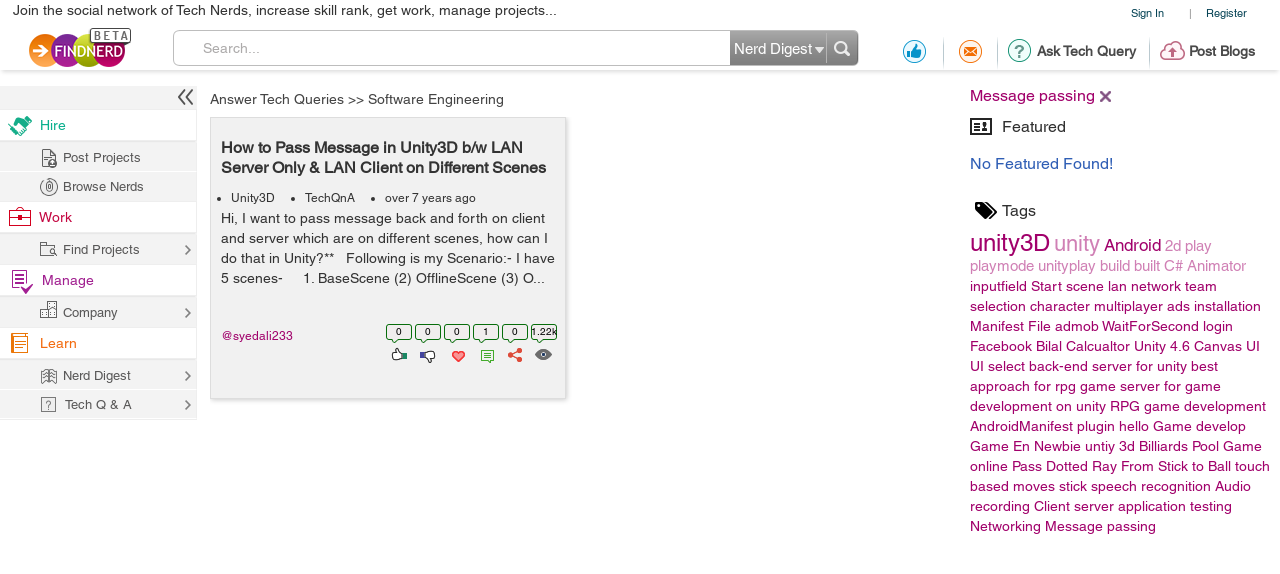

--- FILE ---
content_type: text/html; charset=utf-8
request_url: https://findnerd.com/TechQnA/Unity3D/1/?tag=Message%20passing
body_size: 20404
content:
<!DOCTYPE html PUBLIC "-//W3C//DTD XHTML 1.0 Transitional//EN" "https://www.w3.org/TR/xhtml1/DTD/xhtml1-transitional.dtd">
<html xmlns="https://www.w3.org/1999/xhtml">
<head>
  <meta http-equiv="X-UA-Compatible" content="IE=edge">
  <!-- <meta name="viewport" content="initial-scale=1, maximum-scale=1, user-scalable=no"> -->
  <meta name="viewport" content="width=device-width, initial-scale=1.0, maximum-scale=1.0, user-scalable=0" />
  <!-- begin -->
<script src="/javascripts/i18n.js?1721311046" type="text/javascript"></script>


  <script type="text/javascript">
	I18n.locale = "production";	
  </script>
  <script src="/javascripts/i18n/production.js?1721311046" type="text/javascript"></script>

<!-- close / -->



   
 <style>
 #start_date_id_1i, #end_date_id_1i{width: 65px}
 #start_date_id_2i, #end_date_id_2i{width: 55px}
 #start_date_id_3i, #end_date_id_3i{width: 50px}
 </style>
 
  <link href="/stylesheets/new/masternew.css?1764245288" media="screen" rel="stylesheet" type="text/css" />

  
  <script src="/javascripts/new/jquery-1.4.2.min.js?1721311046" type="text/javascript"></script>
  <script src="/javascripts/new/jquery.min.js?1721311046" type="text/javascript"></script>


  <!--New StyleSheets End-->
  <!--New JavascriptsMAIN-->

  <title>Newest 'Unity3D' development Forum - Message passing - Find Nerd</title>
  <meta http-equiv="Content-Type" content="text/html;charset=ISO-8859-8"/>
  <meta property="og:title" content="Newest 'Unity3D' development Forum - Message passing - Find Nerd" /> 
  <meta property="og:url" content="https://findnerd.com/TechQnA/Unity3D/1/?tag=Message%20passing" /> 
  <meta property="og:description"
        content="Newest &#39;Unity3D&#39; development Forum - Message passing - Find Nerd" />
  <meta property="og:site_name" content="findnerd" />

  <meta name="twitter:card" content="summary_large_image" />
  <meta name="twitter:title" content="Newest 'Unity3D' development Forum - Message passing - Find Nerd" />
  <meta name="twitter:description" content="Newest &#39;Unity3D&#39; development Forum - Message passing - Find Nerd" />
  <meta name="twitter:url" content="https://findnerd.com/TechQnA/Unity3D/1/?tag=Message%20passing" />


  
      <meta property="og:type" content="website" />
      <meta property="og:image" content="https://findnerd.com/images/default-og.jpg" />
      <meta name="twitter:image" content="https://findnerd.com/images/default-og.jpg" />


  <meta name="robots" content="index, follow"/>
  <meta name="keywords" content="Message passingUnity3D,Forum,Technology"/>
  <meta name="description" content="Newest &#39;Unity3D&#39; development Forum - Message passing - Find Nerd"/>

  <meta name="generator" content="Find Nerd"/>

  <script async='async' src='https://www.googletagservices.com/tag/js/gpt.js'></script>

  <!-- #Code for TOP Banner: -->  
  <script>
    var googletag = googletag || {};
    googletag.cmd = googletag.cmd || [];
    googletag.cmd.push(function() {
      var mappingLeaderboard = googletag.sizeMapping().
      addSize([1280, 600], [728, 90]).
      addSize([1280, 800], [728, 90]).
      addSize([800, 1280], [468, 60]).
      addSize([1024, 768], [468, 60]).
      addSize([768, 1024], [468, 60]).
      addSize([800, 600], [468, 60]).
      addSize([600, 800], [468, 60]).
      addSize([568, 320], [468, 60]).
      addSize([480, 320], [320, 50]).
      addSize([380, 280], [320, 50]).
      addSize([360, 300], [234, 60]).
      addSize([0, 0], [234, 60]).
      build();

      googletag.defineSlot('/83893749/Ch1_FindNerd_AboveTheFold', [[728, 90]], 'div-gpt-ad-1538134317561-0').
      defineSizeMapping(mappingLeaderboard).
      addService(googletag.pubads());
      googletag.pubads().enableSingleRequest();
      googletag.enableServices();
    });
  </script>

  <!-- We used to have the #Code for TOP RIGHT Banner# over here, removed it on 27_02_2020 as some adds were getting cropped -->

  <!-- #Code for MIDDLE RIGHT Banner: -->
  <script>
    googletag.cmd = googletag.cmd || [];
    googletag.cmd.push(function() {
      googletag.defineSlot('/83893749/Ch1_FindNerd_300x250_MIDDLE_RIGHT', [300, 250], 'div-gpt-ad-1537440901920-0').addService(googletag.pubads());
      googletag.pubads().enableSingleRequest();
      googletag.enableServices();
    });
  </script>

  <!-- #Code for BOTTOM Banner: -->
  <script>
    googletag.cmd = googletag.cmd || [];
    googletag.cmd.push(function() {
      var mappingLeaderboard = googletag.sizeMapping().
      addSize([1280, 600], [728, 90]).
      addSize([1280, 800], [728, 90]).
      addSize([800, 1280], [468, 60]).
      addSize([1024, 768], [468, 60]).
      addSize([768, 1024], [468, 60]).
      addSize([800, 600], [468, 60]).
      addSize([600, 800], [468, 60]).
      addSize([568, 320], [468, 60]).
      addSize([480, 320], [320, 50]).
      addSize([380, 280], [320, 50]).
      addSize([360, 300], [234, 60]).
      addSize([0, 0], [234, 60]).
      build();
      googletag.defineSlot('/83893749/Ch1_FindNerd_728x90_BOTTOM', [[728, 90]], 'div-gpt-ad-1542883631832-0').
      defineSizeMapping(mappingLeaderboard).
      addService(googletag.pubads());
      googletag.pubads().enableSingleRequest();
      googletag.enableServices();
    });
  </script>

</head>
<body id="offshoreindialive">
<div class="imgloader"></div>
<div class="header headerNew">
  
  <div class="headerBottomNew">
        



    
    <div class="headerTop">
      <div class="overlayContainer" style="position:relative;"></div>
  

  
<ul class="topNavHeader">


      <li class="signIn">
        <a href="/authenticate" target="_self">Sign In</a>
        <li>|</li>
      <li>
        <a href="javascript:showOverlayHeader('registerOverlay');">Register</a></li>

      <!--
      <li>
        <a href="javascript:showOverlay('registerOverlay');" class="register">Register</a>
      </li>
      -->
</ul>
<span class="marketingText">Join the social network of Tech Nerds, increase skill rank, get work, manage projects...</span>  


 
  
 
  

    </div>

    
    <div class="headerMiddle" >
      <a class="logo" href="/" ></a>
        
          <ul class="middleRightBlog" style="margin-left:30px;">
            <li class="middleRightDisplay"><a href="/users/recommendation?value=Received"  title="Recommendation"><span class="recommendation"></span></a></li>
            <li class="partition middleRightDisplay"><span class="border-right-shadow"></span></li>
          
            <li class="middleRightDisplay"><a href="/users/inbox?t=all&value=Received"  title="Messages"><span class="messages"></span></a></li>
            <li class="partition middleRightDisplay"><span class="border-right-shadow"></span></li>
            
            <li class="middlePostDisplay"><a href="/askquestion"  title="Ask Tech Query"><span class="techQuery"></span>Ask Tech Query</a></li>
            <li class="partition middlePostDisplay"><span class="border-right-shadow"></span></li>
            <li class="middlePostDisplay"><a href="/postblog"  title="Post Blogs"><span class="postBlogs"></span>Post Blogs</a></li>
          </ul>
          

        
        <div id="searchbox">
          <form id="searchForm" name="searchForm" action="/search/index"  onsubmit="return validateSearchForm('searchForm','Search...')">
          
            <div class="formLeft"></div>
            
            <div class="formRight">
              <div style="position:relative;left:0;top:0;width:96px; float:left">
                <span class="headerSearch"></span>
                  <select id="searchOption" name="searchOption" class="searchchoice">
                    <option value="t"
                            selected
                            >Nerd Digest
                    </option>
                     <option value="u"
                            >Users
                    </option>
                    <!-- <option value="o"
                            >Other Sites
                    </option> -->

                  </select>
                </div>
                <input type="submit" id="submitbutton" value=""/>
              </div>
              
            
            <div class="formCenter">
              <input type="text" id="q" name="q" class="searchtextbox" placeholder="Search" onClick="clearText(this)" onKeyPress="checkEnter(event,'searchForm',this)" value="Search..."/>
            </div>
          </form>
        </div>
       
    </div>
   </div>
  </div>
   
                           
                           
                           

  <script>
      $(function(){
        if($(".update_email").length > 0) {
          $(".headerBottom,#main").addClass("extraHeader");        
        }
        var webFullUrl = window.location.href;
        if(webFullUrl.indexOf("/NerdDigest") != -1) {
          $(".projectsNerd a").addClass("active");
          $(".projectTopNav span").text("Share your Tech Expertise")
        } else if((webFullUrl.indexOf("project?") != -1) || (webFullUrl.indexOf("projects.") != -1)){
          $(".projectsPage a").addClass("active");
          $(".projectTopNav span").text("Findnerd for Task and Project Management");
        } else {
          $(".projectHome a").addClass("active");
          $(".projectTopNav span").text("Social Network for Tech Nerds");
        }

        /*$(".projectTopNav li a").hover(function(){
        if(webFullUrl.indexOf("/NerdDigest") != -1) {
          $(".projectTopNav span").text("Share your Tech Expertise")
        } else if((webFullUrl.indexOf("project?") != -1) || (webFullUrl.indexOf("projects.") != -1)){
          $(".projectTopNav span").text("Findnerd for Task and Project Management");
        } else {
          $(".projectTopNav span").text("Social Network for Tech Nerds");
        }
      }, function(){

      });*/

      })
      
      
      $('#updateUserEmail').submit(function(e) {
        e.preventDefault(); 
        checkEmailExist("email",submitUpdatedEmail);
        return false;
      }); 
      
      $(".skip_email_btn").click(function() {
        $(".update_email").animate({
          "height":0
        }, function(){
          $(".headerBottom,#main").removeClass("extraHeader");
        });      
      });
      
      $("#user_email").on("keydown", function (e) {
        $(".update_email").removeClass("emailUpdationForm");
        if (e.keyCode == 32) {
          e.preventDefault();
        }
        else
        {
          $("#clear_email").css("display", "inline-block");
        }
      });
      
      $( "#clear_email" ).on( "click", function(e) {
        e.preventDefault();
        $("#user_email").val("");
        $("#email_blank_error").css("display", "none");
        $("#email_exist_error").css("display", "none");
        $("#email_error").css("display", "none");
        $(".update_email").removeClass("emailUpdationForm");
        $("#clear_email").css("display", "none");
      });

      
      
  </script>


<div id="pagewrapper">
  <!--Header Ends-->
  <!-- MainContentArea -->
<div id="leftColumn" style="float:left;width:210px;">
  &nbsp;
</div> 
  <div id="main">
    <script type="text/javascript" src="https://w.sharethis.com/button/buttons.js"></script>
<script>
stLight.options({
	publisher:'58f67581-6ee5-4ac3-a633-77f2bbf0a3cf'
});
</script>

<style type="text/css">


   body{font-family:"Helvetica W01"}
  .tutpopUp form div.searchedContent{max-height: 120px; height: auto;}
  .searchedContent ul li{padding: 10px 15px 0;}
</style>

  <!-- /83893749/Ch1_FindNerd_728x90_ATF -->
  <div class="adDesktop addDFP">
    <div id='div-gpt-ad-1538134317561-0'>
      <script>
      googletag.cmd.push(function() { googletag.display('div-gpt-ad-1538134317561-0'); });
      </script>
    </div>  
  </div>


         

		<div class="pageloader tagLoader"><img src="/images/ajax-loade.gif" /></div>

		<div id="rightContent" class="rightNone">
      <!-- We used to display TOP_RIGHT_CORNER Add over here, removed it on 27_02_2020 as some adds were getting cropped -->
			<div class="righWindow" id="preferencesForm">
              
				<form method="get">
                  
                            
                            <input type="hidden" name="tagList" id="tagList" value="Message passing," />
				</form>



			</div>
            <div>
			<div id="selTags" itemprop="keywords" itemscope itemtype="https://schema.org/TechArticle">
              
                  
                     
                      <div class="tagsSelected" id='div_Messagepassing'>Message passing<a href='javascript:removeTag("Message passing","Messagepassing")'></a></div>
                      
                  
              
            </div>
            </div>
            <!-- featured node -->
		  <div class="righWindow">
		    <h2><span class="featured"></span>Featured</h2>
<ul class="rightListing">
  
      <li>
        <h4>No Featured Found!</h4>
      </li>
  
</ul>
	
		  </div>
			<!--
			<div class="righWindow">
				<h2><span class="featured"></span>Featured</h2>
				<ul class="rightListing">
					<li>
						<h4>War of the cyber worm</h4>
						<p>Few self-selecting techno geeks fought the most devious and destructive attack:</p>
						<span class="by">by <a href="javascript:void(0)">adam</a></span>
					</li>
					<li>
						<h4>War of the cyber worm</h4>
						<p>Few self-selecting techno geeks fought the most devious and destructive attack:by</p>
						<span class="by">by <a href="javascript:void(0)">adam</a></span>
					</li>
					<li>
						<h4>War of the cyber worm</h4>
						<p>Few self-selecting techno geeks fought the most devious and destructive attack:by</p>
						<span class="by">by <a href="javascript:void(0)">adam</a></span>
					</li>
					<li>
						<h4>War of the cyber worm</h4>
						<p>Few self-selecting techno geeks fought the most devious and destructive attack:by</p>
						<span class="by">by <a href="javascript:void(0)">adam</a></span>
					</li>
					<li>
						<h4>War of the cyber worm</h4>
						<p>Few self-selecting techno geeks fought the most devious and destructive attack:by</p>
						<span class="by">by <a href="javascript:void(0)">adam</a></span>
					</li>
				</ul>
			</div>
			-->

			<div class="righWindow">
				<h2><span class="tags"></span>Tags</h2>
				<p class="tags" id="tagDisplay">
          
					<a href="?tag=unity3D"><span class="font24">unity3D</span></a>
				 
					<a href="?tag=unity"><span class="font22">unity</span></a>
				 
					<a href="?tag=Android"><span class="font17">Android</span></a>
				 
					<a href="?tag=2d"><span class="font15">2d</span></a>
				 
					<a href="?tag=play"><span class="font15">play</span></a>
				 
					<a href="?tag=playmode"><span class="font15">playmode</span></a>
				 
					<a href="?tag=unityplay"><span class="font15">unityplay</span></a>
				 
					<a href="?tag=build"><span class="font15">build</span></a>
				 
					<a href="?tag=built"><span class="font15">built</span></a>
				 
					<a href="?tag=C#"><span class="font15">C#</span></a>
				 
					<a href="?tag=Animator"><span class="font15">Animator</span></a>
				 
					<a href="?tag=inputfield"><span class="font14">inputfield</span></a>
				 
					<a href="?tag=Start scene"><span class="font14">Start scene</span></a>
				 
					<a href="?tag=lan"><span class="font14">lan</span></a>
				 
					<a href="?tag=network"><span class="font14">network</span></a>
				 
					<a href="?tag=team"><span class="font14">team</span></a>
				 
					<a href="?tag=selection"><span class="font14">selection</span></a>
				 
					<a href="?tag=character"><span class="font14">character</span></a>
				 
					<a href="?tag=multiplayer"><span class="font14">multiplayer</span></a>
				 
					<a href="?tag=ads"><span class="font14">ads</span></a>
				 
					<a href="?tag=installation"><span class="font14">installation</span></a>
				 
					<a href="?tag=Manifest File"><span class="font14">Manifest File</span></a>
				 
					<a href="?tag=admob"><span class="font14">admob</span></a>
				 
					<a href="?tag=WaitForSecond"><span class="font14">WaitForSecond</span></a>
				 
					<a href="?tag=login"><span class="font14">login</span></a>
				 
					<a href="?tag=Facebook"><span class="font14">Facebook</span></a>
				 
					<a href="?tag=Bilal"><span class="font14">Bilal</span></a>
				 
					<a href="?tag=Calcualtor"><span class="font14">Calcualtor</span></a>
				 
					<a href="?tag=Unity 4.6"><span class="font14">Unity 4.6</span></a>
				 
					<a href="?tag=Canvas UI"><span class="font14">Canvas UI</span></a>
				 
					<a href="?tag=UI"><span class="font14">UI</span></a>
				 
					<a href="?tag=select back-end server for unity "><span class="font14">select back-end server for unity </span></a>
				 
					<a href="?tag=best approach for rpg game"><span class="font14">best approach for rpg game</span></a>
				 
					<a href="?tag=server for game development on unity "><span class="font14">server for game development on unity </span></a>
				 
					<a href="?tag=RPG game development"><span class="font14">RPG game development</span></a>
				 
					<a href="?tag=AndroidManifest"><span class="font14">AndroidManifest</span></a>
				 
					<a href="?tag= plugin"><span class="font14"> plugin</span></a>
				 
					<a href="?tag=hello"><span class="font14">hello</span></a>
				 
					<a href="?tag=Game develop"><span class="font14">Game develop</span></a>
				 
					<a href="?tag=Game En"><span class="font14">Game En</span></a>
				 
					<a href="?tag=Newbie"><span class="font14">Newbie</span></a>
				 
					<a href="?tag=untiy 3d"><span class="font14">untiy 3d</span></a>
				 
					<a href="?tag=Billiards Pool Game online"><span class="font14">Billiards Pool Game online</span></a>
				 
					<a href="?tag=Pass Dotted Ray From Stick to Ball"><span class="font14">Pass Dotted Ray From Stick to Ball</span></a>
				 
					<a href="?tag=touch based moves stick"><span class="font14">touch based moves stick</span></a>
				 
					<a href="?tag=speech recognition"><span class="font14">speech recognition</span></a>
				 
					<a href="?tag=Audio recording"><span class="font14">Audio recording</span></a>
				 
					<a href="?tag=Client server application testing"><span class="font14">Client server application testing</span></a>
				 
					<a href="?tag=Networking"><span class="font14">Networking</span></a>
				 
					<a href="?tag=Message passing"><span class="font14">Message passing</span></a>
				 
				</p>
			</div>

      
        <!-- /83893749/Ch1_FindNerd_300x250_MIDDLE_RIGHT -->
        <div id='div-gpt-ad-1537440901920-0' style='height:250px; width:300px;'>
          <script>
          googletag.cmd.push(function() { googletag.display('div-gpt-ad-1537440901920-0'); });
          </script>
        </div>
      
		</div> <!-- end of rightContent div -->


		<!-- leftContent -->
<!-- 		        <div id="leftContent" style="position:relative;">
 -->
<!-- Breadcrumb -->
		<ul class="breadcrumb" >

			 <li>
            
            	<a href="/TechQnA">Answer Tech Queries</a>
            
            </li>
           
            <li>&gt;&gt; <a href="/TechQnA/Unity3D">Software Engineering</a> </li>
            

		</ul><!-- Breadcrumb Ends-->
            <div id="leftContent" style="position:relative;">

                  




<div class="row">
    
    
    
    
          
            
            
            
              
              
              
              <div class="span4" id="node37016" itemscope itemtype="https://schema.org/TechArticle">
                  <div id="showTuteSets37016"></div>
                  <div class="itemContent" >
                      

                      <h4> 
                          
                            <a class="itemHeading" href="/list/view/How-to-Pass-Message-in-Unity3D-bw-LAN-Server-Only--LAN-Client-on-Different-Scenes-/37016/" title="How to Pass Message in Unity3D b/w LAN Server Only & LAN Client on Different Scenes " itemprop="headline">
                               How to Pass Message in Unity3D b/w LAN Server Only & LAN Client on Different Scenes 
                            </a>
                          
                      </h4>


                      <ul class="story-meta">
                          
                            

                            <li> <a href="/TechQnA/Unity3D" itemprop="genre">Unity3D</a></li><li> <a href="/TechQnA/0/">TechQnA</a></li>
                          
                          <li class="postStatus" itemprop="datePublished" datetime="2018-05-15T19:54:34Z">
                              over 7 years ago</li>


                      </ul> 
                      

                      <div itemprop="text" class="content">
                      Hi, I want to pass message back and forth on client and server which are on different scenes, how can I do that in Unity?**

&nbsp;

Following is my Scenario:-


I have 5 scenes-&nbsp;

&nbsp;

&nbsp;1. BaseScene (2) OfflineScene (3) O... </div>

                      <div class="userShareBox" style="clear:both;">
                        <ul class="itemStatus">
                            
                              
                              <li>
                                  <span itemprop="interactionCount" content="UserLikes:0">0</span>
                                  <a href="javascript:void(0)" title="Positive Vote" class="like"><span class="lineheight"> </span></a>
                              </li>
                              <li>
                                  <span itemprop="interactionCount" content="UserBlocks:0">
                                      0
                                  </span>
                                  <a href="javascript:void(0)" title="Negative Vote" class="unlike"><span class="lineheight"> </span></a>
                              </li>
                              <li>
                                  <span>
                                      0
                                  </span>
                                  <a href="javascript:void(0)" title="Favourites" class="love"><span class="lineheight"> </span></a>
                              </li>
                              <li>
                                  <span itemprop="interactionCount" content="UserComments:1">
                                      1
                                  </span>
                                  <a href="javascript:void(0)" title="Comments" class="comment"><span class="lineheight"> </span></a>
                              </li>
                              <li>
                                  <span id="share_count_37016">
                                      0
                                  </span>
                                  <a href="javascript:void(0)" title="Social Media Sharing" class="share" id="share_37016" data-rel="/list/view/How-to-Pass-Message-in-Unity3D-bw-LAN-Server-Only--LAN-Client-on-Different-Scenes-/37016/" data-id="37016"><span class="lineheight"> </span></a>
                              </li>
                            

                            <!--<li>
                                                                                <span>
                            0
                                                                                </span>
                              <a href="javascript:void(0)" title="Uploaded Image Counts" class="photo"><span class="lineheight"> </span></a>
                            </li>
                            <li>
                                                                                <span>
                            0
                                                                                </span>
                              <a href="javascript:void(0)" title="Uploaded Videos Counts" class="video"><span class="lineheight"> </span></a>
                            </li>-->
                            <li>
                                <span itemprop="interactionCount" content="UserPageVisits:1219">
                                    1.22k
                                </span>
                                <a href="javascript:void(0)" title="View Counts" class="views"><span class="lineheight"> </span></a>
                            </li>
                        </ul>
                        <div class="containerContent syedali233" id="usersearch_user_37016" style="/*width:auto; clear:none;*/ padding:10px 0;float:left" >
                          <div class="userBox">
                            
    

    <div  class="userShareCover" onmouseover="showUserShare('#usersearch_user_37016')" onmouseout="hideUserShare('#usersearch_user_37016')" >
      <a class="heading" href="/profile/publicprofile/syedali233/8171"  itemprop="creator">@syedali233 </a>
      
      <div class="userShare syedali233">
        <strong class="arrowUserCard"></strong>
        
            <img src="https://lh6.googleusercontent.com/-7xsV0T5Ui4w/AAAAAAAAAAI/AAAAAAAAAT4/lZuBU5Snk4I/photo.jpg" id="profileimage" width="75"/>
        
        <div class="userInfoCard">
          <a
          
           onClick="showLogin()"
           class="follow" title="Follow" ><span style="float: left;font-size: 12px;height: 20px;padding-left: 25px;width: 100px;">Follow</span></a>
          <a
          href="javascript:showLogin()"
           class="recommend" title="Recommend"><span style="float: left;font-size: 12px;height: 20px;padding-left: 25px;width: 106px;">Recommendations</span></a>
          <a
          href="javascript:showLogin()"
           class="offlinemessage" title="Send Offline Message"><span style="float: left;font-size: 12px;height: 20px;padding-left: 25px;width: 120px;">Offline Message</span></a>
          <a class="statusLoader" href="javascript:doNothing"><img src="/stylesheets/new/images/loaderstatus.gif"/></a>

        </div>
      </div>
      
     </div>


                          </div>
                        </div>
                      </div>
                  </div>
              </div>

            
    
<input type="hidden" id="nodeId" />
<div class="paginationOuter">
  
</div>
</div>


    <script type="text/javascript">

    $(window).unload(function(){
      $('#mainiframe', window.parent.document).parents("#offshoreindialive").find(".img_loader").hide();
      $('#mainiframe', window.parent.document).parents("#offshoreindialive").find(".loader_image").hide();
    });

      function searchProject() {
          var search_text = $('#text_search').val();
          if(search_text.length == 0){
            if(window.location.href == "/users/project?value=Active&manage=project&datatype=9"){
              return false;
            }
            window.location.href = "/users/project?value=Active&manage=project&datatype=9";
          }
          if (search_text != '' && search_text != 'Search...') {
              var url = window.location.href;
              if (url.search("value=Projects") != -1) {
                  url = url.split("?")[0];
                  var new_url = url + "?value=Projects&text_search=" + search_text;
          }
              else if (url.search("value=Active") != -1) {
                  url = url.split("?")[0];
                  var new_url = url + "?value=Active&text_search=" + search_text;
          }
              else if (url.search("value=Completed") != -1) {
                  url = url.split("?")[0];
                  var new_url = url + "?value=Completed&text_search=" + search_text;
              }
              window.location.href = new_url;
          }
      }

      $(function(){
        setTimeout(function(){
          $(window.parent.document).find("#offshoreindialive .topProjectsNew a").addClass("active");
        })

        var length = $(".searchProjects #text_search").val();
        if(length != undefined){
          if(length.length > 0){
            $("#projectClear").show();
          } else {
            $("#projectClear").hide();  
          }
        }
        $(".paginationOuter div a").click(function(event){
          if( event.ctrlKey || event.button == 2 ) {
            return false;
          } 
        });
        $("#main .transactionProject").click(function(){
          if($(this).hasClass("active")){
            $(this).removeClass("active");
          } else {
            $(this).addClass("active");
          }
          $(this).find("ul").slideToggle( "slow" );
          
        })

        if ($(window).width() < 769) {
         $("#leftColumn").animate({width: "50px"}, 150);
         $("#leftColumn.leftColumnProject").animate({width: "0px"}, 150);
        }

        $(window.parent.document).on("click",".crossOver", function(){
          if($(".leftColumnProject").hasClass("leftColumnNone")){
            $(".leftColumnProject").removeClass('leftColumnNone');
          } else {
            $(".leftColumnProject").addClass('leftColumnNone');
          }
        })


      });

      function openprojectpage(e){
        $('#mainiframe', window.parent.document).parents("#offshoreindialive").find(".img_loader").show();
        $('#mainiframe', window.parent.document).parents("#offshoreindialive").find(".loader_image").show();
        if (e.ctrlKey){
          setTimeout(function(){
            $('#mainiframe', window.parent.document).parents("#offshoreindialive").find(".img_loader").hide();
            $('#mainiframe', window.parent.document).parents("#offshoreindialive").find(".loader_image").hide();
            // $(".projectSearchLoader").hide();
          },4000);  
        }
      }

    </script>
    <style>
        .breadcrumb{
            padding-left:20px;
        }
    </style>


		</div><!-- leftContent Ends-->

				<script language="javascript">

  $('#pagewrapper').on('click', '.tute', function(){
    $("div.tutpopUp").remove();
    
      showLogin();
    
  });

$(document).ready(function(){
    var is_iPad = navigator.userAgent.match(/android|webos|iphone|ipad|ipod|blackberry|iemobile|opera mini/i) != null;
    if(is_iPad){
      $('#rightContent').addClass('rightContentIPad');
    }

    
    
    
    
    $('.paginajax a').live("click", function () {
      $(".pageloader.tagLoader").show();
    });
    
    

    $('#tagDisplay a').live("click", function () {
     var paths=this.href.split('?');
     var patha=paths[1];
     patha=patha.replace(/tag=/g,"");
        var pathab=patha.replace(/ /g,'_');
        pathab=pathab.replace(/%20/g,'_');
        pathab=pathab.replace(/[^\w\s]/gi, '');
        if($("#div_"+pathab).length==0)
        {
            $("#selTags").append("<div id='div_"+pathab+"'>"+decodeURI(patha)+"<a href=\"javascript:removeTag('"+decodeURI(patha)+"','"+pathab+"')\"></a></div>");
            $("#rightContent #tagList").val($("#rightContent #tagList").val()+patha+",");
        }

     //add hash url for tag
         //   addTagHash();
     onChangeEvent();
     return false;

    });
   
    if(typeof stButtons !== 'undefined' && stButtons)
    {

      $(".items .itemContent .share").each(function(index){
        var id=$(this).attr('id');

        var url=$(this).attr("data-rel");
        var nodeid=$(this).attr("data-id");
        stWidget.addEntry({
              "service":"sharethis",
              "element":document.getElementById(id),
              "url":"https://findnerd.com"+url,
              "title":"sharethis",
              "type":"small",
              "text":"ShareThis" ,
              "image":"https://findnerd.com/images/logo.png",
              "summary":$("#node"+nodeid+" .itemHeading").html()
        });
        stButtons.getCount(url,"sharethis",document.getElementById('share_count_'+nodeid));
      });
    }
  });


  function addTagHash() {
    tag_string = getHyphenString();
    if (tag_string) {
        parent.setHash('tag', tag_string);
    }
    else {
        parent.HashSearch.remove("tag");
    }
  }

function onChangeEvent() {
        pageLoaderShow();
		var nodeid=0;

		var patha=document.location.href.replace(/^.*\/\/[^\/]+/, '');
		var paths=patha.split("?")
	    var links=paths[0].split("/");
		var path=""
		var k=0;
		for(var i=0;i<links.length;++i)
		{
		  if(links[i].indexOf("nodes")>=0)
		  {
		    k=i;
		  }
		}
        var countParts=0;
		for(var i=k+1;i<links.length;++i) {
        if(isNaN(links[i])){
		      path=path+"/"+links[i];
          countParts=countParts+1;
        }
        else
        break;
		}
        if(countParts==1){
            path=path+"/0"
        }
        path=path+"/1";
        if($("#posted").length>0){
    		path=path+"/"+$("#posted :selected").val();
    		path=path+"/"+$("#budget :selected").val();
        if(document.getElementById("jobtype").checked)
    		{
    			path=path+"/"+document.getElementById("jobtype").value;
    		}
		    else if(document.getElementById("jobtype1").checked)
		    {
			   path=path+"/"+document.getElementById("jobtype1").value;
		    }}
        if($("#tagList").val().length>0)
        {
          path=path+"?tag="+($("#tagList").val().replace(/[, ]+$/, ''));
        }
		    if(top==self){
          location.href=decodeURIComponent(path.replace(/^.*\/\/[^\/]+/, '').replace('nodesj','nodes'));
        }else{
        if(path.indexOf("nodesj")>0){
        }else if(path.indexOf("nodes")>0){
            path=decodeURIComponent(path.replace(/^.*\/\/[^\/]+/, '').replace('nodes','nodesj'))

        }else{
            path="/list/nodesj"+path;
        }
        $.get(path,function(data1){
          parent.setNewUrl(decodeURIComponent(path.replace(/^.*\/\/[^\/]+/, '').replace('nodesj','nodes')));
          $('#leftContent').html(data1);
    			resetParentSize();
    			pageLoaderHide();
		    });
        }

}

function getHyphenString() {
        var tag_string = $("#tagList").val();
        tag_string = tag_string.substring(0, tag_string.length - 1); // remove last character
        tag_string = tag_string.replace(/\,/g, '-');	// replace comma to hyphen
        return tag_string;
    }

function addFavouriteNode(id)
{
		nodeid=id;
		var options = {
		success:       showResponse
    };
    // bind form using 'ajaxForm'

	showLogin();

	

}
function addPosNode(id)
{
		nodeid=id;
		var options = {
		success:       showResponsePos
    };
    // bind form using 'ajaxForm'

	showLogin();

	
			$("#node"+nodeid +" .posDiv").css("display","none");

}
function addNegNode(id)
{
		nodeid=id;
		var options = {
		success:       showResponseNeg
    };
	
	showLogin();

	
		$("#node"+nodeid +" .negDiv").css("display","none");
}
function showResponse(responseText, statusText)  {
    //closeOver(lastdividtoclose);
		$("#node"+nodeid +" .favDiv").css("display","none");


$("#node"+nodeid +" .favLinkText").mouseover(function(){$("#node"+nodeid +" .favDiv").css("display","none");});
$("#node"+nodeid +" .favourite").mouseover(function(){$("#node"+nodeid +" .favDiv").css("display","none");});

$("#node"+nodeid +" .favLinkText").css("Your Fav");
$("#node"+nodeid +" a.favLinkText").css("text-decoration","none");
$("#node"+nodeid +" .favLinkText").css("cursor","none");
$("#node"+nodeid +" .favourite").css("cursor","none");
$("#node"+nodeid +" .favourite").attr("title","Already favourite");
$("#node"+nodeid +" .favourite").attr("onmouseover","doNothing()");

$("#node"+nodeid +" .favourite").addClass("myfavourite");

}
function showResponsePos(responseText, statusText)  {
var value=$("#node"+nodeid +" .positivevotescount").html();
var valueInt=parseInt(value);
valueInt=valueInt+1;
$("#node"+nodeid +" .positivevotescount").html(valueInt+" positive votes");

}
function showResponseNeg(responseText, statusText)  {
var value=$("#node"+nodeid +" .negativevotescount").html();
var valueInt=parseInt(value);
valueInt=valueInt+1;
$("#node"+nodeid +" .negativevotescount").html(valueInt+" positive votes");

}


function markSpamNode(id,val)
{

}
function markNegativeNode(id,val)
{
 var url="/list/negrating/"+id;
 $.get(url,function(){
   var ht=$("#node"+id +" .negrate").html();
   var hts=ht.split("(");
   var value=parseInt(hts[1]);

   val=value+1;
   $("#node"+id +" .negrate").html("-Ve Vote("+val+")");
 });
}
function markPositiveNode(id,val)
{
 var url="/list/posrating/"+id;
 $.get(url,function(){
   var ht=$("#node"+id +" .posrate").html();
   var hts=ht.split("(");
   var value=parseInt(hts[1]);
   val=value+1;
   $("#node"+id +" .posrate").html("+Ve Vote("+val+")");
 });
}
$('#search_node_list #search_list').on("click", function () {
  var search_text = $('#text_search').val();
  var url = window.location.href;
  url = url.split("?")[0];
  if (search_text != '' && search_text != 'Search...' ) {
    var new_url = url+'?search='+search_text;
    $.ajax({type:"GET",url:new_url,success:function(html){
    $('#leftContent').html(html);
    }});
  }
});

$(window).load(function() {
    
      if($('.adDesktop')[0].clientHeight > 0) {
          $('#rightContent').addClass('nodeRightContent');
      }else{
          $('#rightContent').addClass('nodeListingNoAdd');
      }
    

});


</script>
  </div>
  <!-- MainContentArea Ends-->
</div>
<div id="footerwrapper" class="footerNew">
  <div id="footer">
    <a href="/" id="footerlogo"></a>

    <div id="sep"></div>

    <div class="footerRight">
      <ul id="footerLinks">

        
      </ul>

      <ul class="social">
        <li><a target="_blank" href="https://www.facebook.com/FindNerd" class="facebook"></a></li>
        <li><a target="_blank" href="https://twitter.com/Findnerd2" class="twitter"></a></li>
        <li><a target="_blank" href="https://www.google.com/+Findnerd" class="youTube"></a></li>
        <li><a target="_blank" href="https://www.linkedin.com/company/findnerd" class="linkedin"></a></li>
      </ul>

      <p>
        <a href="/privacy-policy" class="privacy-policy" target="_blank">Privacy Policy</a> |
        <a href="/terms-of-service" class="privacy-policy" target="_blank">Terms of Service</a>
        <span> | </span> &copy; copyright 2026 FindNerd.com. All rights reserved.
      </p>

    </div>

  </div>

</div>


    <div id="signinoverlay" class="contentContainer overlays nerdSignin">
      <div class="top_left"></div>
      <div class="top_mid">

        <div class="blogheader" style="float:left;">
          <span class="closeblog" onclick="closeOver('signinoverlay');"></span>
          <span class="separator"></span>
          <div class="h1">Sign In</div>
        </div>
      </div>
      <div class="top_right"></div>
      <div class="mid_left">
        <div class="mid_mid">
          <div class="mid_content">


            <div class="overlayContent">


              <form action="/user_session" class="new_user_session" id="new_user_session" method="post" onsubmit="return validateLogin();"><div style="margin:0;padding:0;display:inline"><input name="authenticity_token" type="hidden" value="GHwVHKFJD3PxrBulhoqM3I0srH17KyT7WTNUE0oeDIA=" /></div>


                  
                  
                  <div class="fields loginFields">

                      <label for="user_session_login">User Name</label>
                    <input id="user_session_login" name="user_session[login]" onblur="onPasteEvent(this)" onkeydown="preventSpaceOnkeyDown(event);" size="30" type="text" />
                    <span id="user_session_login_blank_error" style="display:none;float: right !important; padding-right: 17px;" >Please enter user name</span>
                  </div>
                  <div class="fields loginFields">
                    <label for="user_session_password">Password</label>
                    <input id="user_session_password" name="user_session[password]" onkeydown="preventSpaceOnkeyDown(event);" size="30" type="password" />
                    <span id="pass_session_password_error" style="display:none;float: right; padding-right: 17px;">Password should have minimum 6 characters</span>
                    <span id="pass_session_password_blank_error" style="display:none;float: right; padding-right: 17px;">Please enter password</span>
                  </div>
                  <div class="fields">
                    <label>Remember Me</label><input name="user_session[remember_me]" type="hidden" value="0" /><input class="check_box" id="user_session_remember_me" name="user_session[remember_me]" style="float:left;width:15px;" type="checkbox" value="1" />
                    <input class="submit signin" id="user_session_submit" name="commit" type="submit" value="" />
                  </div>
                  <div class="fields" style="text-align:center;margin-top:13px;">
                    <a href='javascript:showOverlay("forgotPasswordOverlay");' class="signLinkColor forgotPswdSignIn">Forgot Password?</a>
                  </div>
                  <div class="fields signInOR" style="text-align:center">
                  <span class="strikeThrough">&nbsp;&nbsp;&nbsp;&nbsp;&nbsp;&nbsp;&nbsp;&nbsp;&nbsp;&nbsp;&nbsp;&nbsp;&nbsp;&nbsp;&nbsp;&nbsp;&nbsp;&nbsp;&nbsp;&nbsp;&nbsp;&nbsp;&nbsp;&nbsp;&nbsp;&nbsp;&nbsp;</span><span>OR</span><span class="strikeThrough">&nbsp;&nbsp;&nbsp;&nbsp;&nbsp;&nbsp;&nbsp;&nbsp;&nbsp;&nbsp;&nbsp;&nbsp;&nbsp;&nbsp;&nbsp;&nbsp;&nbsp;&nbsp;&nbsp;&nbsp;&nbsp;&nbsp;&nbsp;&nbsp;&nbsp;&nbsp;&nbsp;</span>
                  </div>
            </form>

                  <div class="fields" style="text-align:center;">
                    <a href='javascript:showOverlay("registerOverlay");' class="signLinkColor">Create an account !!</a>
                  </div>

              <div class="fields signInOR" style="text-align:center">
                <span class="strikeThrough">&nbsp;&nbsp;&nbsp;&nbsp;&nbsp;&nbsp;&nbsp;&nbsp;&nbsp;&nbsp;&nbsp;&nbsp;&nbsp;&nbsp;&nbsp;&nbsp;&nbsp;&nbsp;&nbsp;&nbsp;&nbsp;&nbsp;&nbsp;&nbsp;&nbsp;&nbsp;&nbsp;</span><span>OR</span><span class="strikeThrough">&nbsp;&nbsp;&nbsp;&nbsp;&nbsp;&nbsp;&nbsp;&nbsp;&nbsp;&nbsp;&nbsp;&nbsp;&nbsp;&nbsp;&nbsp;&nbsp;&nbsp;&nbsp;&nbsp;&nbsp;&nbsp;&nbsp;&nbsp;&nbsp;&nbsp;&nbsp;&nbsp;</span>
              </div>

              

              <!-- </form> -->
            <div class="social_links clr">
              <a href="/auth/linkedin" class="oauthButton linkedin clr"></a>
              <a href="/auth/facebook" class="oauthButton facebook"></a>
              <a href="/auth/google_oauth2" class="oauthButton google"></a>
              <a href="/auth/github" class="oauthButton github"></a>
            </div>
            </div>
          </div>
        </div>
      </div>
      <div class="bottom_left"></div>
      <div class="bottom_mid"></div>
      <div class="bottom_right"></div>

    </div>

    <div id="registerOverlay" class="contentContainer overlays nerdSignin">
      <div class="top_left"></div>
      <div class="top_mid">

        <div class="blogheader" style="float:left;">
          <span class="closeblog" onclick="closeOver('registerOverlay');"></span>
          <span class="separator"></span>
          <div class="h1">Register</div>
        </div>
      </div>
      <div class="top_right"></div>
      <div class="mid_left">
        <div class="mid_mid">
          <div class="mid_content">
            <div class="overlayContent contentField">
              <div class="socialRegisterOuter">
                <div class="fields" style="text-align:center;">
                  <p class="signLinkColor socialSignUp">Sign up using</p>
                </div>
                <div class="social_links clr">
                  <a href="/auth/linkedin" class="oauthButton linkedin clr"></a>
                  <a href="/auth/facebook" class="oauthButton facebook"></a>
                  <a href="/auth/google_oauth2" class="oauthButton google"></a>
                  <a href="/auth/github" class="oauthButton github"></a>
                </div>
                <div class="fields signInOR" style="text-align:center">
                  <span class="strikeThrough">&nbsp;&nbsp;&nbsp;&nbsp;&nbsp;&nbsp;&nbsp;&nbsp;&nbsp;&nbsp;&nbsp;&nbsp;&nbsp;&nbsp;&nbsp;&nbsp;&nbsp;&nbsp;&nbsp;&nbsp;&nbsp;&nbsp;&nbsp;&nbsp;&nbsp;&nbsp;&nbsp;</span><span>OR</span><span class="strikeThrough">&nbsp;&nbsp;&nbsp;&nbsp;&nbsp;&nbsp;&nbsp;&nbsp;&nbsp;&nbsp;&nbsp;&nbsp;&nbsp;&nbsp;&nbsp;&nbsp;&nbsp;&nbsp;&nbsp;&nbsp;&nbsp;&nbsp;&nbsp;&nbsp;&nbsp;&nbsp;&nbsp;</span>
                </div>
                <div class="fields">
                  <label><sup>*</sup> Email</label>
                  <input type="email" id="emailConfirm" onblur="onPasteEvent(this)">
                </div>
                <div class="fields">
                  <span class="email_invalid" id="pre_email_blank_error" style="display:none;" ><sup>*</sup>&nbsp;&nbsp;Please enter email address</span>
                  <span class="email_invalid" id="pre_email_error" style="display:none;"><sup>*</sup>&nbsp;&nbsp;Please enter a valid email</span>
                  <span class="email_invalid" id="pre_email_exist_error"><sup>*</sup>&nbsp;&nbsp;E-mail already exists</span>
                  <span class="email_invalid" id="pre_domain_error" style="display:none;"><sup>*</sup>&nbsp;&nbsp;Sorry, this domain is blacklisted</span>
                  <button type="button" class="signin registerNewBtn" id="proceedRegistration"></button>
                </div>
              </div>
              <form action="/account" class="new_user" id="new_user" method="post" onsubmit="return validate();"><div style="margin:0;padding:0;display:inline"><input name="authenticity_token" type="hidden" value="GHwVHKFJD3PxrBulhoqM3I0srH17KyT7WTNUE0oeDIA=" /></div>
		          

			    
                  
                  <div class="fields fieldsRow">
                    
                    <label for="user_login"><sup>*</sup> User Name</label>
                    <input id="user_login" name="user[login]" onblur="checkEmailExist(&quot;login&quot;,&quot;&quot;,this);" onkeydown="preventSpaceOnkeyDown(event);" size="30" type="text" />
                    <!-- <span id="user_blank_error" style="display:none;float:right; margin-right:15px;text-align:right;" >Please enter user name</span> -->
                    <span id="user_error_name" style="display:none;float:right; margin-right:15px;text-align:right;" >User name should have minimum 6 characters</span>
                    <span id="login_exist_error" style="display:none;float:right; margin-right:15px;text-align:right;">User name already exists</span>
                    <span id="valid_character_error" style="display:none;float:right; margin-right:15px;text-align:right;">Please enter alpha-numeric characters/dot/underscore</span>
                  </div>
                  <div class="fields fieldsRow">
                    <label for="user_email"><sup>*</sup> Email</label>
                    
                    <input id="user_email" name="user[email]" onblur="checkEmailExist(&quot;email&quot;);" onkeydown="preventSpaceOnkeyDown(event);" readonly="readonly" size="30" type="text" />
                    <span id="email_blank_error" style="display:none;float:right; margin-right:15px;" >Please enter email</span>
                    <span id="email_error" style="display:none;float:right; margin-right:15px;">Please enter a valid email</span>
                    <span id="email_exist_error" style="display:none;float:right; margin-right:15px;">E-mail already exists</span>
                    <span id="domain_error" style="display: none; float:right; margin-right: 15px;">Sorry, this domain is blacklisted</span>
                  </div>
                  <div class="fields fieldsRow">
                      <label for="user_email_confirmation"><sup>*</sup> Email confirmation</label>
                      
                      <input id="user_email_confirmation" name="user[email_confirmation]" onblur="onPasteEvent(this)" onkeydown="preventSpaceOnkeyDown(event);" size="30" type="text" />
                      <span id="cnfemail_error" style="display:none;float:right; margin-right:15px;">Please enter a valid email confirmation</span>
                      <span id="cnfemail_blank_error" style="display:none;float:right; margin-right:15px;" >Please enter email confirmation</span>
                      <span id="cnfemail_match_error" style="display:none;float:right; margin-right:15px;">Email confirmation should match email</span>
                  </div>  

                  <div class="fields fieldsRow">
                    <label for="user_password"><sup>*</sup> Password</label>
                    
                    <input id="user_password" name="user[password]" onkeydown="preventSpaceOnkeyDown(event);" size="30" type="password" />
                     <span id="pass_blank_error" style="display:none;float:right; margin-right:15px;" >Please enter password</span>
                    <span id="pass_error" style="display:none;float:right; margin-right:15px;">Password should have minimum 6 characters</span>

                  </div>
                  <div class="fields fieldsRow">
                    <label for="user_password_confirmation"><sup>*</sup> Password confirmation</label>
                    
                    <input id="user_password_confirmation" name="user[password_confirmation]" onkeydown="preventSpaceOnkeyDown(event);" size="30" type="password" />
                    <input type="hidden" name="refid" id="refid" value=''/>
                    <span id="passconf_blank_error" style="display:none;float:right; margin-right:15px;" >Please enter confirm password</span>
                    <span id="passconf_error" style="display:none;float:right; margin-right:15px;">Password confirmation should match the password</span>
                  </div>
                  <div style="width:100%;float:left;overflow: hidden;">
                    
                    <script src="//www.google.com/recaptcha/api.js" async defer></script>
<div class="g-recaptcha" data-sitekey="6LdpN10aAAAAAMzq1uwEgSejAsXh28xIzWvOkOsl" data-theme="light"></div>
<noscript><div style="width: 302px; height: 352px;">  <div style="width: 302px; height: 352px; position: relative;">    <div style="width: 302px; height: 352px; position: absolute;">      <iframe src="//www.google.com/recaptcha/api/fallback?k=6LdpN10aAAAAAMzq1uwEgSejAsXh28xIzWvOkOsl"                frameborder="0" scrolling="no"                style="width: 302px; height:352px; border-style: none;">        </iframe>      </div>      <div style="width: 250px; height: 80px; position: absolute; border-style: none;              bottom: 21px; left: 25px; margin: 0px; padding: 0px; right: 25px;">        <textarea id="g-recaptcha-response" name="g-recaptcha-response"                   class="g-recaptcha-response"                   style="width: 250px; height: 80px; border: 1px solid #c1c1c1;                   margin: 0px; padding: 0px; resize: none;" value="">         </textarea>      </div>    </div>  </div></noscript>
                    <span id="recaptcha_error" style="display:none;float:right; margin-right:15px;color: rgb(161, 0, 107);font-size: 11pt;margin-left: 0; margin-top: 2px;">Captcha is incorrect</span>
                    <span id="blank_recaptcha_error" style="display:none;float:right; margin-right:15px;color: rgb(161, 0, 107);font-size: 11pt;margin-left: 0; margin-top: 2px;">Captcha is blank</span>
                  </div>
                  <div class="fields">

					<input id="user_login_exist" name="user_login_exist" type="hidden" value="1" />
                    <input id="user_email_exist" name="user_email_exist" type="hidden" value="1" />
                    <input class="submit signin registerNewBtn" id="user_submit" name="commit" type="submit" value="" />
                    <button class="registerBack" type="button" onclick="backToFirstscreen();"></button>
                    <span id="blankField" style="display:none;"><sup>*</sup>&nbsp;&nbsp;Please enter the mandatory fields</span>
                  </div>
              </form>


            </div>
          </div>
        </div>
      </div>
      <div class="bottom_left"></div>
      <div class="bottom_mid"></div>
      <div class="bottom_right"></div>

    </div>


    <div id="forgotPasswordOverlay" class="contentContainer overlays nerdSignin">
      <div class="top_left"></div>
      <div class="top_mid">

        <div class="blogheader" style="float:left;">
          <span class="closeblog" onclick="closeOver('forgotPasswordOverlay');"></span>
          <span class="separator"></span>
          <div class="h1">Forgot Password</div>
        </div>
      </div>
      <div class="top_right"></div>
      <div class="mid_left">
        <div class="mid_mid">
          <div class="mid_content">

            <div class="overlayContent">
                           
				 <div class="fields" id="forgotResetMSG">
				 Fill out the form below and instructions to reset your password will be emailed to you:
				 </div>
                 
                                
                               <form action="/password_resets/create" method="post" name="forgotpassfrm" id="forgotpassfrm" onsubmit="return validateforgotpasswordform()">
				  <div class="fields" style=" margin-top:10px" id="email_hideOnSuccess">
				  <label for="email" style="padding-right:10px; width:auto">Email</label>
				  <input class="forgotPswd" id="email" name="email" type="text" value="" />
				  <span id="email_error" style="display:none;float:right; margin-right:15px;color:red;">Please enter a valid email</span>
				  </div>


				  <div class="fields">
				  	<input class="btn btn-primary" id="resetPswBtn" name="commit" style="height:30px;display:block;margin:0 auto;float:none" type="submit" value="Reset my password" />
				  </div>
				</form>
                              
			                               
                             
            </div>
          </div>
        </div>
      </div>
      <div class="bottom_left"></div>
      <div class="bottom_mid"></div>
      <div class="bottom_right"></div>

    </div>



    <div id="resetPasswordOverlay" class="contentContainer overlays nerdSignin" >
      <div class="top_left"></div>
      <div class="top_mid">

        <div class="blogheader" style="float:left;">
          <span class="closeblog" onclick="closeOver('resetPasswordOverlay');"></span>
          <span class="separator"></span>
          <div class="h1">Reset Password</div>
        </div>
      </div>
      <div class="top_right"></div>
      <div class="mid_left">
        <div class="mid_mid">
          <div class="mid_content">


            <div class="overlayContent contentField">
		      <div class="fields">
				 Fill out the form below and reset your password:
				 </div>
		     
		     

			    
              
			 <form action="/password_resets/update/" class="new_user" id="resetPassFrm" method="post" name="resetPassFrm" onsubmit="return validateResetPassword();"><div style="margin:0;padding:0;display:inline"><input name="authenticity_token" type="hidden" value="GHwVHKFJD3PxrBulhoqM3I0srH17KyT7WTNUE0oeDIA=" /></div>
			  
			  <div class="fields">
			  <label for="user_password">Password</label>
			  <input id="user_password" name="user[password]" onkeydown="preventSpaceOnkeyDown(event);" size="30" type="password" />
			  <span id="pass_error" style="display:none;float:right; margin-right:15px;">Password should have minimum 6 characters</span>
			  </div>
			  <div class="fields">
			  <label for="user_password_confirmation">Password confirmation</label>
			  <input id="user_password_confirmation" name="user[password_confirmation]" onkeydown="preventSpaceOnkeyDown(event);" size="30" type="password" />
			  <span id="passconf_error" style="display:none;float:right; margin-right:15px;">Password confirmation should match the password</span>
			  </div>
			  <div class="fields">
			  <input class="btn btn-primary updatePswd" id="user_submit" name="commit" style="height:30px;" type="submit" value="Update password" />
			  </div>
			</form>


            </div>
          </div>
        </div>
      </div>
      <div class="bottom_left"></div>
      <div class="bottom_mid"></div>
      <div class="bottom_right"></div>

    </div>




<script src="/javascripts/findnerd.js?1764245280" type="text/javascript"></script>
<script src="/javascripts/jsjac.js?1721311046" type="text/javascript"></script>
<script src="/javascripts/jScrollPane.js?1721311046" type="text/javascript"></script>
<script src="/javascripts/master.js?1721311046" type="text/javascript"></script>

<script language="javascript">
    var menus = new Array('Blog', 'Forum', 'Idea', 'Tutorial', 'Project');
</script>

<script language="javascript">
    function changeSearchOption(){
        $(".selectboxspan").html($("#searchOption option:selected").html());
    }
    jQuery( window ).resize(function() {
      resize();

      });
    $(window).load(function(){
      resize();
    });
    $(document).ready(function () {
        // $.preloadCssImages({ imgDir: 'images' });
        jQuery(".megamenu").megamenu();
        $("#searchOption").before("<span class='selectboxspan'>Our Site</span>");
        changeSearchOption();
        $("#searchOption").change(function () {
            changeSearchOption();
        });
        resize();
        if(top==self){

        }
        else{
            parent.changeUrl('/TechQnA/Unity3D/1/?tag=Message%20passing');
            
        }
        prettyPrint();
       
               
          
        
         $("#forgotpassfrmNotice").show();
         $("#forgotResetMSG").hide();
         $("#forgotpassfrm").hide();        
         
          
        $(window).unload(unload);
        $( ".tabouter li" ).hover(
                function() {
                    $( this ).animate({
                        "left":"20px"
                    })
                }, function() {
                    $( this ).animate({
                        "left":"-64px"
                    })
                }
        );

        $('.imagesCircle').hover(
                function(){
                    $(this).css("background" , "none");
                    $('.circle_hover').fadeIn();
                    $('.circle1,.circle2,.circle3,.circle4,.circle5,.circle6').show();
                    $('.toolTip,.blackBg').show();
                },
                function(){
                    $('.circle1,.circle2,.circle3,.circle4,.circle5,.circle6').hide();
                    $(this).css("background" , "url(/stylesheets/tag/images/sprite.png)");
                    $(this).css("background-position","-2px -234px");
                    $('.circle_hover,.toolTip,.blackBg').fadeOut();
                });

        $('.circle').click(function(){ //alert('ss');
            $('.circle_hover').hide();
            $(this).hide();
            $('.imagesCircle').css("background" , "url(/stylesheets/tag/images/sprite.png)");

        })
        var indexing;
        $('.hovering li').hover(
                function() {
                    indexing = $(this).index();
                    $('.circle_hover ul li').eq(indexing).hide();
                },
                function() {
                    $('.circle_hover ul li').show();
                });
        var blackBgIndex;
        $('.blackBg li').hover(
                function(){
                    blackBgIndex = $(this).index();
                    $('.textImage li').eq(blackBgIndex).show();
                    $('.circle_hover ul li').eq(blackBgIndex).hide();
                    $('.blueCircle li').eq(blackBgIndex).show();
                },
                function(){
                    $('.textImage li').hide();
                    $('.blueCircle li').hide();
                    $('.circle_hover ul li').show();
                });
        var textIndex;
        $('.textImage li').hover(
                function(){
                    textIndex = $(this).index();
                    $('.blueCircle li').eq(textIndex).show();
                },
                function(){
                    $('.blueCircle li').hide();
                });

        $("#resetPasswordOverlay #user_password").val("");
        $("#resetPasswordOverlay #user_password").attr("autocomplete","off");






    });
    var overlaysMain = new Array('searchoverlay', 'statusoverlay', 'followeroverlay', 'followoverlay');
</script>
<style>
#pagewrapper{
  padding-top:86px;
}
.headerBottom{
  top: 86px;
}

@media screen and (max-width: 710px){
  #pagewrapper{
    padding-top:96px;
  }
  .headerBottom{
    top: 96px;
  }
}

@media screen and (max-width: 640px){
  .headerBottom{
    top: 60px;
  }
  #pagewrapper{
    padding-top:60px;
  }
}

</style>

<script>
    (function(i,s,o,g,r,a,m){i['GoogleAnalyticsObject']=r;i[r]=i[r]||function(){
        (i[r].q=i[r].q||[]).push(arguments)},i[r].l=1*new Date();a=s.createElement(o),
            m=s.getElementsByTagName(o)[0];a.async=1;a.src=g;m.parentNode.insertBefore(a,m)
    })(window,document,'script','//www.google-analytics.com/analytics.js','ga');

    ga('create', 'UA-57269670-1', 'auto');
    ga('send', 'pageview');

</script>

<style>
  .headerBottom .nicescroll-rails {
    z-index: 9999 !important;
  }
</style>


                         
                         
                         
  
<div class="headerBottom" style="background-color: #f3f3f3; border-bottom:1px solid #eee;">
    <div>
        <a class="crossOver menuClose" href="javascript:hideLeftMenu()">&nbsp;</a>
    </div>
    <ul class="bottomNavList" style="clear: both;margin-bottom:0;">
        

        
 
        <li class="blankBg hireProject leftProjectHide">
            <a href="javascript:void(0);"  title="Hire"><strong></strong>Hire</a>
        </li>
        <li class="recordDesktopList myReports postProjectt leftProjectHide" style="border-bottom:1px solid #fff;">
            <a class="recordDesktopShare postProjects shiftingRight" href="/postproject"  title="Post Project"><strong></strong>Post Projects</a>
            
              <ul style="margin-left:2px;top:17px;" class="postTechPopup postingPop">
                  <div>
                      <h3>
                          Post <span>Projects</span>
                      </h3>
                      <ul>
                          <li><span>All at <strong>0</strong> Cost ....</span></li>
                          <li><input type="button" onclick='location.href = "/postproject";'/></li>
                      </ul>
                      <div style="clear:both"></div>
                  </div>
                  <ul>
                      <li class="postTechJob">Post Tech Job <span></span></li>
                      <li class="selectBestBiddr">Select Best Bidder <span></span></li>
                      <li class="trackProject">Track the Project <span></span></li>
                      <li class="approveWork">Approve Work and Pay safely <span></span></li>
                  </ul>
                  <div style="clear:both"></div>
              </ul>
            
        </li>
        <li class="postBlogsTech browzNerd leftProjectHide">
            <a class="postTechJob shiftingRight" href="/users/list" title="Browse Nerds" ><strong></strong>Browse Nerds <span></span></a>
        </li>


        <li class="blankBg workProject leftProjectHide">
            <a style="color:#c40842;font-size:14px;" href="javascript:void(0);"  title="Work"><strong></strong>Work</a>
        </li>
        <!-- FindProjects -->
        
        <li class="projectFind leftProjectHide">
            <a class="findProject shiftingRight subMenuList webSubMenu" href="/FindProjects"  title="Find Projects"><strong></strong>Find Projects <span></span></a>

            <a class="findProject shiftingRight subMenuList mobileSubMenu" href="javascript:doNothing();"  title="Find Projects"><strong></strong>Find Projects <span></span></a>
            <ul style="top:17px;padding:0;" class="postTechPopup catListing learnPopupHeight">
                
                
                <li style=" width:100%;">
                    <div class="description" style="color:#c40842;width:100%;padding:7px 10px; border-bottom:1px solid #ddd;box-sizing:border-box;">UI Design and UX</div>
                    <ul class="list-content ui_design_and_ux" style="padding:7px 10px; background:#f3f3f3;box-sizing:border-box;border-bottom:1px solid #ddd;">
                        
                          
                          
                              
                              <li><a href="/FindProjects/3D max/" >3D max</a>
                              </li>
                              
                          
                              <li>|</li>
                          
                          
                              
                              <li><a href="/FindProjects/CSS/" >CSS</a>
                              </li>
                              
                          
                              <li>|</li>
                          
                          
                              
                              <li><a href="/FindProjects/Flash/" >Flash</a>
                              </li>
                              
                          
                              <li>|</li>
                          
                          
                              
                              <li><a href="/FindProjects/Html/" >Html</a>
                              </li>
                              
                          
                              <li>|</li>
                          
                          
                              
                              <li><a href="/FindProjects/Illustrator/" >Illustrator</a>
                              </li>
                              
                          
                              <li>|</li>
                          
                          
                              
                              <li><a href="/FindProjects/Maya/" >Maya</a>
                              </li>
                              
                          
                              <li>|</li>
                          
                          
                              
                              <li><a href="/FindProjects/Photoshop/" >Photoshop</a>
                              </li>
                              
                          
                              <li>|</li>
                          
                          
                              
                              <li><a href="/FindProjects/UI Design/" >UI Design</a>
                              </li>
                              
                          
                              <li>|</li>
                          
                          
                              
                              <li><a href="/FindProjects/UX/" >UX</a>
                              </li>
                              
                          
                                      
                              </ul>
                              
                        </li><li style="float:left;width:100%;">
                            
                            <div class="description" style="color:#c40842;width:100%;padding:7px 10px; border-bottom:1px solid #ddd;box-sizing:border-box;">Software Engineering</div>
                            <ul class="list-content software_engineering" style="padding:7px 10px; background:#f3f3f3;box-sizing:border-box;border-bottom:1px solid #ddd;">
                              
                              
                              <li><a href="/FindProjects/dotNet/" >.Net</a>
                              </li>
                              
                          
                              <li>|</li>
                          
                          
                              
                              <li><a href="/FindProjects/Android54235/" >Android54235</a>
                              </li>
                              
                          
                              <li>|</li>
                          
                          
                              
                              <li><a href="/FindProjects/Angular/" >Angular</a>
                              </li>
                              
                          
                              <li>|</li>
                          
                          
                              
                              <li><a href="/FindProjects/Apache/" >Apache</a>
                              </li>
                              
                          
                              <li>|</li>
                          
                          
                              
                              <li><a href="/FindProjects/AS3/" >AS3</a>
                              </li>
                              
                          
                              <li>|</li>
                          
                          
                              
                              <li><a href="/FindProjects/Automation/" >Automation</a>
                              </li>
                              
                          
                              <li>|</li>
                          
                          
                              
                              <li><a href="/FindProjects/AWS/" >AWS</a>
                              </li>
                              
                          
                              <li>|</li>
                          
                          
                              
                              <li><a href="/FindProjects/Azure/" >Azure</a>
                              </li>
                              
                          
                              <li>|</li>
                          
                          
                              
                              <li><a href="/FindProjects/C/" >C</a>
                              </li>
                              
                          
                              <li>|</li>
                          
                          
                              
                              <li><a href="/FindProjects/C++/" >C++</a>
                              </li>
                              
                          
                              <li>|</li>
                          
                          
                              
                              <li><a href="/FindProjects/CakePHP/" >CakePHP</a>
                              </li>
                              
                          
                              <li>|</li>
                          
                          
                              
                              <li><a href="/FindProjects/Cloud Computing/" >Cloud Computing</a>
                              </li>
                              
                          
                              <li>|</li>
                          
                          
                              
                              <li><a href="/FindProjects/CMS/" >CMS</a>
                              </li>
                              
                          
                              <li>|</li>
                          
                          
                              
                              <li><a href="/FindProjects/CodeIgniter/" >CodeIgniter</a>
                              </li>
                              
                          
                              <li>|</li>
                          
                          
                              
                              <li><a href="/FindProjects/Docker/" >Docker</a>
                              </li>
                              
                          
                              <li>|</li>
                          
                          
                              
                              <li><a href="/FindProjects/DotNetNuke/" >DotNetNuke</a>
                              </li>
                              
                          
                              <li>|</li>
                          
                          
                              
                              <li><a href="/FindProjects/Drupal/" >Drupal</a>
                              </li>
                              
                          
                              <li>|</li>
                          
                          
                              
                              <li><a href="/FindProjects/Flex/" >Flex</a>
                              </li>
                              
                          
                              <li>|</li>
                          
                          
                              
                              <li><a href="/FindProjects/GIT/" >GIT</a>
                              </li>
                              
                          
                              <li>|</li>
                          
                          
                              
                              <li><a href="/FindProjects/Google Cloud/" >Google Cloud</a>
                              </li>
                              
                          
                              <li>|</li>
                          
                          
                              
                              <li><a href="/FindProjects/Informatica/" >Informatica</a>
                              </li>
                              
                          
                              <li>|</li>
                          
                          
                              
                              <li><a href="/FindProjects/Ionic/" >Ionic</a>
                              </li>
                              
                          
                              <li>|</li>
                          
                          
                              
                              <li><a href="/FindProjects/iOS/" >iOS</a>
                              </li>
                              
                          
                              <li>|</li>
                          
                          
                              
                              <li><a href="/FindProjects/JAVA/" >JAVA</a>
                              </li>
                              
                          
                              <li>|</li>
                          
                          
                              
                              <li><a href="/FindProjects/Javascript/" >Javascript</a>
                              </li>
                              
                          
                              <li>|</li>
                          
                          
                              
                              <li><a href="/FindProjects/Kubernetes/" >Kubernetes</a>
                              </li>
                              
                          
                              <li>|</li>
                          
                          
                              
                              <li><a href="/FindProjects/Laravel/" >Laravel</a>
                              </li>
                              
                          
                              <li>|</li>
                          
                          
                              
                              <li><a href="/FindProjects/Liferay/" >Liferay</a>
                              </li>
                              
                          
                              <li>|</li>
                          
                          
                              
                              <li><a href="/FindProjects/Linux/" >Linux</a>
                              </li>
                              
                          
                              <li>|</li>
                          
                          
                              
                              <li><a href="/FindProjects/Mac OS/" >Mac OS</a>
                              </li>
                              
                          
                              <li>|</li>
                          
                          
                              
                              <li><a href="/FindProjects/Magento/" >Magento</a>
                              </li>
                              
                          
                              <li>|</li>
                          
                          
                              
                              <li><a href="/FindProjects/Manual Testing/" >Manual Testing</a>
                              </li>
                              
                          
                              <li>|</li>
                          
                          
                              
                              <li><a href="/FindProjects/MongoDB/" >MongoDB</a>
                              </li>
                              
                          
                              <li>|</li>
                          
                          
                              
                              <li><a href="/FindProjects/MySQL/" >MySQL</a>
                              </li>
                              
                          
                              <li>|</li>
                          
                          
                              
                              <li><a href="/FindProjects/NativeScript/" >NativeScript</a>
                              </li>
                              
                          
                              <li>|</li>
                          
                          
                              
                              <li><a href="/FindProjects/Networking/" >Networking</a>
                              </li>
                              
                          
                              <li>|</li>
                          
                          
                              
                              <li><a href="/FindProjects/Nodedotjs/" >Node.js</a>
                              </li>
                              
                          
                              <li>|</li>
                          
                          
                              
                              <li><a href="/FindProjects/NoSQL/" >NoSQL</a>
                              </li>
                              
                          
                              <li>|</li>
                          
                          
                              
                              <li><a href="/FindProjects/Objective C/" >Objective C</a>
                              </li>
                              
                          
                              <li>|</li>
                          
                          
                              
                              <li><a href="/FindProjects/OpenERP/" >OpenERP</a>
                              </li>
                              
                          
                              <li>|</li>
                          
                          
                              
                              <li><a href="/FindProjects/Oracle/" >Oracle</a>
                              </li>
                              
                          
                              <li>|</li>
                          
                          
                              
                              <li><a href="/FindProjects/Phalcon/" >Phalcon</a>
                              </li>
                              
                          
                              <li>|</li>
                          
                          
                              
                              <li><a href="/FindProjects/PhoneGap/" >PhoneGap</a>
                              </li>
                              
                          
                              <li>|</li>
                          
                          
                              
                              <li><a href="/FindProjects/PHP/" >PHP</a>
                              </li>
                              
                          
                              <li>|</li>
                          
                          
                              
                              <li><a href="/FindProjects/PostgreSQL/" >PostgreSQL</a>
                              </li>
                              
                          
                              <li>|</li>
                          
                          
                              
                              <li><a href="/FindProjects/Python/" >Python</a>
                              </li>
                              
                          
                              <li>|</li>
                          
                          
                              
                              <li><a href="/FindProjects/Qt/" >Qt</a>
                              </li>
                              
                          
                              <li>|</li>
                          
                          
                              
                              <li><a href="/FindProjects/React/" >React</a>
                              </li>
                              
                          
                              <li>|</li>
                          
                          
                              
                              <li><a href="/FindProjects/React Native/" >React Native</a>
                              </li>
                              
                          
                              <li>|</li>
                          
                          
                              
                              <li><a href="/FindProjects/Ruby/" >Ruby</a>
                              </li>
                              
                          
                              <li>|</li>
                          
                          
                              
                              <li><a href="/FindProjects/Security Testing/" >Security Testing</a>
                              </li>
                              
                          
                              <li>|</li>
                          
                          
                              
                              <li><a href="/FindProjects/SharePoint/" >SharePoint</a>
                              </li>
                              
                          
                              <li>|</li>
                          
                          
                              
                              <li><a href="/FindProjects/Site Testing/" >Site Testing</a>
                              </li>
                              
                          
                              <li>|</li>
                          
                          
                              
                              <li><a href="/FindProjects/SQL/" >SQL</a>
                              </li>
                              
                          
                              <li>|</li>
                          
                          
                              
                              <li><a href="/FindProjects/Swift/" >Swift</a>
                              </li>
                              
                          
                              <li>|</li>
                          
                          
                              
                              <li><a href="/FindProjects/Symfony/" >Symfony</a>
                              </li>
                              
                          
                              <li>|</li>
                          
                          
                              
                              <li><a href="/FindProjects/Unity3D/" >Unity3D</a>
                              </li>
                              
                          
                              <li>|</li>
                          
                          
                              
                              <li><a href="/FindProjects/Version Control/" >Version Control</a>
                              </li>
                              
                          
                              <li>|</li>
                          
                          
                              
                              <li><a href="/FindProjects/Visual Studio/" >Visual Studio</a>
                              </li>
                              
                          
                              <li>|</li>
                          
                          
                              
                              <li><a href="/FindProjects/Windows/" >Windows</a>
                              </li>
                              
                          
                              <li>|</li>
                          
                          
                              
                              <li><a href="/FindProjects/Windows Mobile/" >Windows Mobile</a>
                              </li>
                              
                          
                              <li>|</li>
                          
                          
                              
                              <li><a href="/FindProjects/Wordpress/" >Wordpress</a>
                              </li>
                              
                          
                                      
                              </ul>
                              
                                <div class="catBtn moreCat">View more...</div>
                                <div class="catBtn lessCat">View less...</div>
                              
                        </li><li style="float:left;width:100%;">
                            
                            <div class="description" style="color:#c40842;width:100%;padding:7px 10px; border-bottom:1px solid #ddd;box-sizing:border-box;">Marketing</div>
                            <ul class="list-content marketing" style="padding:7px 10px; background:#f3f3f3;box-sizing:border-box;border-bottom:1px solid #ddd;">
                              
                              
                              <li><a href="/FindProjects/Blogging/" >Blogging</a>
                              </li>
                              
                          
                              <li>|</li>
                          
                          
                              
                              <li><a href="/FindProjects/Digital Marketing/" >Digital Marketing</a>
                              </li>
                              
                          
                              <li>|</li>
                          
                          
                              
                              <li><a href="/FindProjects/SEO & Growth Hacking/" >SEO & Growth Hacking</a>
                              </li>
                              
                          
                              <li>|</li>
                          
                          
                              
                              <li><a href="/FindProjects/Social Media/" >Social Media</a>
                              </li>
                              
                          
                                      
                              </ul>
                              
                        </li><li style="float:left;width:100%;">
                            
                            <div class="description" style="color:#c40842;width:100%;padding:7px 10px; border-bottom:1px solid #ddd;box-sizing:border-box;">General</div>
                            <ul class="list-content general" style="padding:7px 10px; background:#f3f3f3;box-sizing:border-box;border-bottom:1px solid #ddd;">
                              
                              
                              <li><a href="/FindProjects/Agile/" >Agile</a>
                              </li>
                              
                          
                              <li>|</li>
                          
                          
                              
                              <li><a href="/FindProjects/Findnerd Updates/" >Findnerd Updates</a>
                              </li>
                              
                          
                              <li>|</li>
                          
                          
                              
                              <li><a href="/FindProjects/Gadgets/" >Gadgets</a>
                              </li>
                              
                          
                              <li>|</li>
                          
                          
                              
                              <li><a href="/FindProjects/Game Development/" >Game Development</a>
                              </li>
                              
                          
                              <li>|</li>
                          
                          
                              
                              <li><a href="/FindProjects/General/" >General</a>
                              </li>
                              
                          
                              <li>|</li>
                          
                          
                              
                              <li><a href="/FindProjects/Mobile Development/" >Mobile Development</a>
                              </li>
                              
                          
                              <li>|</li>
                          
                          
                              
                              <li><a href="/FindProjects/SCRUM/" >SCRUM</a>
                              </li>
                              
                          
                              <li>|</li>
                          
                          
                              
                              <li><a href="/FindProjects/Technology/" >Technology</a>
                              </li>
                              
                          
                              <li>|</li>
                          
                          
                              
                              <li><a href="/FindProjects/Web Development/" >Web Development</a>
                              </li>
                              
                          
                          
                          
                                      
                              </ul>
                              
                                <div class="catBtn moreCat">View more...</div>
                                <div class="catBtn lessCat">View less...</div>
                              
                        </li><li style="float:left;width:100%;">
                            
                            <div class="description" style="color:#c40842;width:100%;padding:7px 10px; border-bottom:1px solid #ddd;box-sizing:border-box;">Business</div>
                            <ul class="list-content business" style="padding:7px 10px; background:#f3f3f3;box-sizing:border-box;border-bottom:1px solid #ddd;">
                              
                              
                              <li><a href="/FindProjects/Business Intelligence/" >Business Intelligence</a>
                              </li>
                              
                          
                              <li>|</li>
                          
                          
                              
                              <li><a href="/FindProjects/Entrepreneurs/" >Entrepreneurs</a>
                              </li>
                              
                          
                              <li>|</li>
                          
                          
                              
                              <li><a href="/FindProjects/Freelancing/" >Freelancing</a>
                              </li>
                              
                          
                              <li>|</li>
                          
                          
                              
                              <li><a href="/FindProjects/Product Development/" >Product Development</a>
                              </li>
                              
                          
                              <li>|</li>
                          
                          
                              
                              <li><a href="/FindProjects/Project Management/" >Project Management</a>
                              </li>
                              
                          
                              <li>|</li>
                          
                          
                              
                              <li><a href="/FindProjects/Startups/" >Startups</a>
                              </li>
                              
                    </ul>
                      
                </li>

            </ul>
        </li>






        <li class="blankBg manageProject">
            <a style="color:#a12090;font-size:14px;" href="javascript:void(0);"  title="Manage"><strong></strong>Manage</a>
        </li>
       <!--  <li class="manageProjectsList leftProjectHide">
            <a class="manageProjectsTeams shiftingRight subMenuList" href="/users/project?value=Active&manage=project&datatype=9/users/project?value=Active&manage=project&datatype=9" title="Projects" ><strong></strong>Projects </a>
            
              <ul class="postTechPopup manageProjectsPopup" style="margin-left:2px;top:17px;" >
                  <div>
                      <h3>
                          Manage <span>Projects</span>
                      </h3>
                      <ul>
                          <li><span>All at <strong>0</strong> Cost ....</span></li>
                          <li><input type="button" onclick='window.open("/manageprojects",);location.href = "/manageprojects";'/></li>
                      </ul>
                      <div style="clear:both"></div>
                  </div>
                  <ul>
                      <li class="postTechJob">Plan and Monitor Project Tasks & Sprints <span></span></li>
                      <li class="selectBestBiddr">Minute by minute Resource Tracking <span></span></li>
                      <li class="trackProject">Automatic Status Alerts <span></span></li>
                      <li class="approveWork">Issue Tracking <span></span></li>
                      <li class="productivityReport">Productivity Reports <span></span></li>
                      <li class="colloborateTeamClient">Colloborate with Team and Clients <span></span></li>
                  </ul>
                  <div style="clear:both"></div>
              </ul> -->
            
<!--               <ul style="width: 370px;top:auto;margin-top:-2px;" class="postTechPopup QATechPopup manageProject ">
                  <li style="float:left;width:100%;">
                      <div class="description" style="float: left;padding: 6px 15px;width: 92%; color:#9e248a;background:#fff;border-bottom:1px solid #ddd;">Projects</div>
                      <ul class="list-content" style="float:left;padding-top:0; width:100%;">
                          <li style="display:block;width:100%; padding:0; box-sizing:border-box"><a style="padding:6px 0;padding-left:15px;display:block;" title="Set Up A New Project" href="/manageprojects" >Set Up A New Project</a></li>
                          <li style="display:block;width:100%; padding:0;box-sizing:border-box"><a style="padding:6px 0;padding-left:15px;display:block;" title="My Active Projects" href="/users/project?value=Active&manage=project&datatype=9" >My Active Projects</a>

                          </li>  
                      </ul>
                  </li>   


              </ul> -->
            
        <!-- </li> -->
        <li class="manageCompanyList">
            <a class="manageCompany shiftingRight subMenuList webSubMenu" href="/company/viewprofile" title="Company" ><strong></strong> Company <span></span></a>

            <a class="manageCompany shiftingRight subMenuList mobileSubMenu" href="javascript:doNothing();" title="Company" ><strong></strong> Company <span></span></a>
            
              <ul class="postTechPopup manageCompanyPopup" style="margin-left:3px;top:17px;" >
                  <div>
                      <h3>
                          Manage <span>Company</span>
                      </h3>
                      <ul>
                          <li><span>All at <strong>0</strong> Cost ....</span></li>
                          <li><input type="button" onclick='location.href = "/company/viewprofile";'/></li>
                      </ul>
                      <div style="clear:both"></div>
                  </div>
                  <ul>
                      <li class="postTechJob">Manage Company and Employee Profiles <span></span></li>
                      <li class="selectBestBiddr">Use Online Project Management Tools for Free <span></span></li>
                      <li class="trackProject">Company wide Employee Productivity Reports <span></span></li>
                      <li class="approveWork knwledgeSharing">Knowledge Sharing  and Collaboration Tools <span></span></li>
                      <li class="productivityReport bidTech">Get Sales Lead and Bid for Tech Projects <span></span></li>
                      <li class="colloborateTeamClient invoiceSend">Send Invoices and Receive Payment Safely <span></span></li>
                  </ul>
                  <div style="clear:both"></div>
              </ul>
            
        </li>

        <li class="blankBg LearnProject leftProjectHide">
          <a style="color:#f36b0f;font-size:14px;" href="javascript:void(0);"  title="Learn"><strong></strong>Learn</a>
        </li>
        <!-- NerdDigest -->
        
        <li class="nerd-digest leftProjectHide">
            <a class="learnNerdDigest shiftingRight subMenuList webSubMenu" href="/NerdDigest"  title="Nerd Digest"><strong></strong>Nerd Digest <span></span></a>

            <a class="learnNerdDigest shiftingRight subMenuList mobileSubMenu" href="javascript:doNothing();"  title="Nerd Digest"><strong></strong>Nerd Digest <span></span></a>
            <ul style="top:17px;padding:0" class="postTechPopup nerdDigestPopup catListing learnPopupHeight">
                
                
                <li style="width:100%;">
                    <div class="description" style="color:#f36b0f;width:100%; padding:7px 10px; border-bottom:1px solid #ddd;box-sizing:border-box;">UI Design and UX</div>
                    <ul class="list-content ui_design_and_ux" style="padding:7px 10px; background:#f3f3f3;box-sizing:border-box;border-bottom:1px solid #ddd;">
                        
                          
                         
                              
                              <li><a href="/NerdDigest/3D max/" >3D max</a>
                              </li>
                              
                          
                              <li>|</li>
                          
                         
                              
                              <li><a href="/NerdDigest/CSS/" >CSS</a>
                              </li>
                              
                          
                              <li>|</li>
                          
                         
                              
                              <li><a href="/NerdDigest/Flash/" >Flash</a>
                              </li>
                              
                          
                              <li>|</li>
                          
                         
                              
                              <li><a href="/NerdDigest/Html/" >Html</a>
                              </li>
                              
                          
                              <li>|</li>
                          
                         
                              
                              <li><a href="/NerdDigest/Illustrator/" >Illustrator</a>
                              </li>
                              
                          
                              <li>|</li>
                          
                         
                              
                              <li><a href="/NerdDigest/Maya/" >Maya</a>
                              </li>
                              
                          
                              <li>|</li>
                          
                         
                              
                              <li><a href="/NerdDigest/Photoshop/" >Photoshop</a>
                              </li>
                              
                          
                              <li>|</li>
                          
                         
                              
                              <li><a href="/NerdDigest/UI Design/" >UI Design</a>
                              </li>
                              
                          
                              <li>|</li>
                          
                         
                              
                              <li><a href="/NerdDigest/UX/" >UX</a>
                              </li>
                              
                          
                                     </ul>
                              
                        </li>
                        <li style="float:left;width:100%;">
                            
                            <div class="description" style="color:#f36b0f;width:100%;padding:7px 10px; border-bottom:1px solid #ddd;box-sizing:border-box;">Software Engineering</div>
                            <ul class="list-content software_engineering" style="padding:7px 10px; background:#f3f3f3;box-sizing:border-box;border-bottom:1px solid #ddd;">
                              
                              
                              <li><a href="/NerdDigest/dotNet/" >.Net</a>
                              </li>
                              
                          
                              <li>|</li>
                          
                         
                              
                              <li><a href="/NerdDigest/Android54235/" >Android54235</a>
                              </li>
                              
                          
                              <li>|</li>
                          
                         
                              
                              <li><a href="/NerdDigest/Angular/" >Angular</a>
                              </li>
                              
                          
                              <li>|</li>
                          
                         
                              
                              <li><a href="/NerdDigest/Apache/" >Apache</a>
                              </li>
                              
                          
                              <li>|</li>
                          
                         
                              
                              <li><a href="/NerdDigest/AS3/" >AS3</a>
                              </li>
                              
                          
                              <li>|</li>
                          
                         
                              
                              <li><a href="/NerdDigest/Automation/" >Automation</a>
                              </li>
                              
                          
                              <li>|</li>
                          
                         
                              
                              <li><a href="/NerdDigest/AWS/" >AWS</a>
                              </li>
                              
                          
                              <li>|</li>
                          
                         
                              
                              <li><a href="/NerdDigest/Azure/" >Azure</a>
                              </li>
                              
                          
                              <li>|</li>
                          
                         
                              
                              <li><a href="/NerdDigest/C/" >C</a>
                              </li>
                              
                          
                              <li>|</li>
                          
                         
                              
                              <li><a href="/NerdDigest/C++/" >C++</a>
                              </li>
                              
                          
                              <li>|</li>
                          
                         
                              
                              <li><a href="/NerdDigest/CakePHP/" >CakePHP</a>
                              </li>
                              
                          
                              <li>|</li>
                          
                         
                              
                              <li><a href="/NerdDigest/Cloud Computing/" >Cloud Computing</a>
                              </li>
                              
                          
                              <li>|</li>
                          
                         
                              
                              <li><a href="/NerdDigest/CMS/" >CMS</a>
                              </li>
                              
                          
                              <li>|</li>
                          
                         
                              
                              <li><a href="/NerdDigest/CodeIgniter/" >CodeIgniter</a>
                              </li>
                              
                          
                              <li>|</li>
                          
                         
                              
                              <li><a href="/NerdDigest/Docker/" >Docker</a>
                              </li>
                              
                          
                              <li>|</li>
                          
                         
                              
                              <li><a href="/NerdDigest/DotNetNuke/" >DotNetNuke</a>
                              </li>
                              
                          
                              <li>|</li>
                          
                         
                              
                              <li><a href="/NerdDigest/Drupal/" >Drupal</a>
                              </li>
                              
                          
                              <li>|</li>
                          
                         
                              
                              <li><a href="/NerdDigest/Flex/" >Flex</a>
                              </li>
                              
                          
                              <li>|</li>
                          
                         
                              
                              <li><a href="/NerdDigest/GIT/" >GIT</a>
                              </li>
                              
                          
                              <li>|</li>
                          
                         
                              
                              <li><a href="/NerdDigest/Google Cloud/" >Google Cloud</a>
                              </li>
                              
                          
                              <li>|</li>
                          
                         
                              
                              <li><a href="/NerdDigest/Informatica/" >Informatica</a>
                              </li>
                              
                          
                              <li>|</li>
                          
                         
                              
                              <li><a href="/NerdDigest/Ionic/" >Ionic</a>
                              </li>
                              
                          
                              <li>|</li>
                          
                         
                              
                              <li><a href="/NerdDigest/iOS/" >iOS</a>
                              </li>
                              
                          
                              <li>|</li>
                          
                         
                              
                              <li><a href="/NerdDigest/JAVA/" >JAVA</a>
                              </li>
                              
                          
                              <li>|</li>
                          
                         
                              
                              <li><a href="/NerdDigest/Javascript/" >Javascript</a>
                              </li>
                              
                          
                              <li>|</li>
                          
                         
                              
                              <li><a href="/NerdDigest/Kubernetes/" >Kubernetes</a>
                              </li>
                              
                          
                              <li>|</li>
                          
                         
                              
                              <li><a href="/NerdDigest/Laravel/" >Laravel</a>
                              </li>
                              
                          
                              <li>|</li>
                          
                         
                              
                              <li><a href="/NerdDigest/Liferay/" >Liferay</a>
                              </li>
                              
                          
                              <li>|</li>
                          
                         
                              
                              <li><a href="/NerdDigest/Linux/" >Linux</a>
                              </li>
                              
                          
                              <li>|</li>
                          
                         
                              
                              <li><a href="/NerdDigest/Mac OS/" >Mac OS</a>
                              </li>
                              
                          
                              <li>|</li>
                          
                         
                              
                              <li><a href="/NerdDigest/Magento/" >Magento</a>
                              </li>
                              
                          
                              <li>|</li>
                          
                         
                              
                              <li><a href="/NerdDigest/Manual Testing/" >Manual Testing</a>
                              </li>
                              
                          
                              <li>|</li>
                          
                         
                              
                              <li><a href="/NerdDigest/MongoDB/" >MongoDB</a>
                              </li>
                              
                          
                              <li>|</li>
                          
                         
                              
                              <li><a href="/NerdDigest/MySQL/" >MySQL</a>
                              </li>
                              
                          
                              <li>|</li>
                          
                         
                              
                              <li><a href="/NerdDigest/NativeScript/" >NativeScript</a>
                              </li>
                              
                          
                              <li>|</li>
                          
                         
                              
                              <li><a href="/NerdDigest/Networking/" >Networking</a>
                              </li>
                              
                          
                              <li>|</li>
                          
                         
                              
                              <li><a href="/NerdDigest/Nodedotjs/" >Node.js</a>
                              </li>
                              
                          
                              <li>|</li>
                          
                         
                              
                              <li><a href="/NerdDigest/NoSQL/" >NoSQL</a>
                              </li>
                              
                          
                              <li>|</li>
                          
                         
                              
                              <li><a href="/NerdDigest/Objective C/" >Objective C</a>
                              </li>
                              
                          
                              <li>|</li>
                          
                         
                              
                              <li><a href="/NerdDigest/OpenERP/" >OpenERP</a>
                              </li>
                              
                          
                              <li>|</li>
                          
                         
                              
                              <li><a href="/NerdDigest/Oracle/" >Oracle</a>
                              </li>
                              
                          
                              <li>|</li>
                          
                         
                              
                              <li><a href="/NerdDigest/Phalcon/" >Phalcon</a>
                              </li>
                              
                          
                              <li>|</li>
                          
                         
                              
                              <li><a href="/NerdDigest/PhoneGap/" >PhoneGap</a>
                              </li>
                              
                          
                              <li>|</li>
                          
                         
                              
                              <li><a href="/NerdDigest/PHP/" >PHP</a>
                              </li>
                              
                          
                              <li>|</li>
                          
                         
                              
                              <li><a href="/NerdDigest/PostgreSQL/" >PostgreSQL</a>
                              </li>
                              
                          
                              <li>|</li>
                          
                         
                              
                              <li><a href="/NerdDigest/Python/" >Python</a>
                              </li>
                              
                          
                              <li>|</li>
                          
                         
                              
                              <li><a href="/NerdDigest/Qt/" >Qt</a>
                              </li>
                              
                          
                              <li>|</li>
                          
                         
                              
                              <li><a href="/NerdDigest/React/" >React</a>
                              </li>
                              
                          
                              <li>|</li>
                          
                         
                              
                              <li><a href="/NerdDigest/React Native/" >React Native</a>
                              </li>
                              
                          
                              <li>|</li>
                          
                         
                              
                              <li><a href="/NerdDigest/Ruby/" >Ruby</a>
                              </li>
                              
                          
                              <li>|</li>
                          
                         
                              
                              <li><a href="/NerdDigest/Security Testing/" >Security Testing</a>
                              </li>
                              
                          
                              <li>|</li>
                          
                         
                              
                              <li><a href="/NerdDigest/SharePoint/" >SharePoint</a>
                              </li>
                              
                          
                              <li>|</li>
                          
                         
                              
                              <li><a href="/NerdDigest/Site Testing/" >Site Testing</a>
                              </li>
                              
                          
                              <li>|</li>
                          
                         
                              
                              <li><a href="/NerdDigest/SQL/" >SQL</a>
                              </li>
                              
                          
                              <li>|</li>
                          
                         
                              
                              <li><a href="/NerdDigest/Swift/" >Swift</a>
                              </li>
                              
                          
                              <li>|</li>
                          
                         
                              
                              <li><a href="/NerdDigest/Symfony/" >Symfony</a>
                              </li>
                              
                          
                              <li>|</li>
                          
                         
                              
                              <li><a href="/NerdDigest/Unity3D/" >Unity3D</a>
                              </li>
                              
                          
                              <li>|</li>
                          
                         
                              
                              <li><a href="/NerdDigest/Version Control/" >Version Control</a>
                              </li>
                              
                          
                              <li>|</li>
                          
                         
                              
                              <li><a href="/NerdDigest/Visual Studio/" >Visual Studio</a>
                              </li>
                              
                          
                              <li>|</li>
                          
                         
                              
                              <li><a href="/NerdDigest/Windows/" >Windows</a>
                              </li>
                              
                          
                              <li>|</li>
                          
                         
                              
                              <li><a href="/NerdDigest/Windows Mobile/" >Windows Mobile</a>
                              </li>
                              
                          
                              <li>|</li>
                          
                         
                              
                              <li><a href="/NerdDigest/Wordpress/" >Wordpress</a>
                              </li>
                              
                          
                                     </ul>
                              
                                <div class="catBtn moreCat" style="color:#f36b0f;">View more...</div>
                                <div class="catBtn lessCat" style="color:#f36b0f;">View less...</div>
                              
                        </li>
                        <li style="float:left;width:100%;">
                            
                            <div class="description" style="color:#f36b0f;width:100%;padding:7px 10px; border-bottom:1px solid #ddd;box-sizing:border-box;">Marketing</div>
                            <ul class="list-content marketing" style="padding:7px 10px; background:#f3f3f3;box-sizing:border-box;border-bottom:1px solid #ddd;">
                              
                              
                              <li><a href="/NerdDigest/Blogging/" >Blogging</a>
                              </li>
                              
                          
                              <li>|</li>
                          
                         
                              
                              <li><a href="/NerdDigest/Digital Marketing/" >Digital Marketing</a>
                              </li>
                              
                          
                              <li>|</li>
                          
                         
                              
                              <li><a href="/NerdDigest/SEO & Growth Hacking/" >SEO & Growth Hacking</a>
                              </li>
                              
                          
                              <li>|</li>
                          
                         
                              
                              <li><a href="/NerdDigest/Social Media/" >Social Media</a>
                              </li>
                              
                          
                                     </ul>
                              
                        </li>
                        <li style="float:left;width:100%;">
                            
                            <div class="description" style="color:#f36b0f;width:100%;padding:7px 10px; border-bottom:1px solid #ddd;box-sizing:border-box;">General</div>
                            <ul class="list-content general" style="padding:7px 10px; background:#f3f3f3;box-sizing:border-box;border-bottom:1px solid #ddd;">
                              
                              
                              <li><a href="/NerdDigest/Agile/" >Agile</a>
                              </li>
                              
                          
                              <li>|</li>
                          
                         
                              
                              <li><a href="/NerdDigest/Findnerd Updates/" >Findnerd Updates</a>
                              </li>
                              
                          
                              <li>|</li>
                          
                         
                              
                              <li><a href="/NerdDigest/Gadgets/" >Gadgets</a>
                              </li>
                              
                          
                              <li>|</li>
                          
                         
                              
                              <li><a href="/NerdDigest/Game Development/" >Game Development</a>
                              </li>
                              
                          
                              <li>|</li>
                          
                         
                              
                              <li><a href="/NerdDigest/General/" >General</a>
                              </li>
                              
                          
                              <li>|</li>
                          
                         
                              
                              <li><a href="/NerdDigest/Mobile Development/" >Mobile Development</a>
                              </li>
                              
                          
                              <li>|</li>
                          
                         
                              
                              <li><a href="/NerdDigest/SCRUM/" >SCRUM</a>
                              </li>
                              
                          
                              <li>|</li>
                          
                         
                              
                              <li><a href="/NerdDigest/Technology/" >Technology</a>
                              </li>
                              
                          
                              <li>|</li>
                          
                         
                              
                              <li><a href="/NerdDigest/Web Development/" >Web Development</a>
                              </li>
                              
                          
                         
                          
                                     </ul>
                              
                                <div class="catBtn moreCat" style="color:#f36b0f;">View more...</div>
                                <div class="catBtn lessCat" style="color:#f36b0f;">View less...</div>
                              
                        </li>
                        <li style="float:left;width:100%;">
                            
                            <div class="description" style="color:#f36b0f;width:100%;padding:7px 10px; border-bottom:1px solid #ddd;box-sizing:border-box;">Business</div>
                            <ul class="list-content business" style="padding:7px 10px; background:#f3f3f3;box-sizing:border-box;border-bottom:1px solid #ddd;">
                              
                              
                              <li><a href="/NerdDigest/Business Intelligence/" >Business Intelligence</a>
                              </li>
                              
                          
                              <li>|</li>
                          
                         
                              
                              <li><a href="/NerdDigest/Entrepreneurs/" >Entrepreneurs</a>
                              </li>
                              
                          
                              <li>|</li>
                          
                         
                              
                              <li><a href="/NerdDigest/Freelancing/" >Freelancing</a>
                              </li>
                              
                          
                              <li>|</li>
                          
                         
                              
                              <li><a href="/NerdDigest/Product Development/" >Product Development</a>
                              </li>
                              
                          
                              <li>|</li>
                          
                         
                              
                              <li><a href="/NerdDigest/Project Management/" >Project Management</a>
                              </li>
                              
                          
                              <li>|</li>
                          
                         
                              
                              <li><a href="/NerdDigest/Startups/" >Startups</a>
                              </li>
                              
                    </ul>
                    
                </li>
            </ul>
        </li>
        <!-- END NerdDigest -->
        
        <!-- <li class="TuteSetsMenu">
            <a class="shiftingRight shiftingRight" href="#"  title="Tute Sets"><strong></strong>Tute Sets</a>
        </li> -->

        <!-- TechQnA -->
        
        <li class="tech-qa leftProjectHide">
            <a class="techQNA shiftingRight subMenuList webSubMenu" href="/TechQnA"  title="Tech Q & A"><strong></strong>Tech Q & A <span></span></a>

            <a class="techQNA shiftingRight subMenuList mobileSubMenu" href="javascript:doNothing()"  title="Tech Q & A"><strong></strong>Tech Q & A <span></span></a>
            <ul style=" top:17px;padding:0;" class="postTechPopup QATechPopup catListing learnPopupHeight">
                
                
                <li style="width:100%;">
                    <div class="description" style="color:#f36b0f;width:100%; padding:7px 10px; border-bottom:1px solid #ddd;box-sizing:border-box;background:#fff;">UI Design and UX</div>
                    <ul class="list-content ui_design_and_ux" style="padding:7px 10px; background:#f3f3f3;box-sizing:border-box;border-bottom:1px solid #ddd;">
                        
                          
                          
                              
                              <li><a href="/TechQnA/3D max/" >3D max</a>
                              </li>
                              
                          
                              <li>|</li>
                          
                          
                              
                              <li><a href="/TechQnA/CSS/" >CSS</a>
                              </li>
                              
                          
                              <li>|</li>
                          
                          
                              
                              <li><a href="/TechQnA/Flash/" >Flash</a>
                              </li>
                              
                          
                              <li>|</li>
                          
                          
                              
                              <li><a href="/TechQnA/Html/" >Html</a>
                              </li>
                              
                          
                              <li>|</li>
                          
                          
                              
                              <li><a href="/TechQnA/Illustrator/" >Illustrator</a>
                              </li>
                              
                          
                              <li>|</li>
                          
                          
                              
                              <li><a href="/TechQnA/Maya/" >Maya</a>
                              </li>
                              
                          
                              <li>|</li>
                          
                          
                              
                              <li><a href="/TechQnA/Photoshop/" >Photoshop</a>
                              </li>
                              
                          
                              <li>|</li>
                          
                          
                              
                              <li><a href="/TechQnA/UI Design/" >UI Design</a>
                              </li>
                              
                          
                              <li>|</li>
                          
                          
                              
                              <li><a href="/TechQnA/UX/" >UX</a>
                              </li>
                              
                          
                          
                            </ul>
                            
                        </li><li style="float:left;width:100%;">
                            
                            <div class="description" style="color:#f36b0f;width:100%;padding:7px 10px; border-bottom:1px solid #ddd;box-sizing:border-box;background:#fff;">Software Engineering</div>
                            <ul class="list-content software_engineering" style="padding:7px 10px; background:#f3f3f3;box-sizing:border-box;border-bottom:1px solid #ddd;">
                              
                              
                              <li><a href="/TechQnA/dotNet/" >.Net</a>
                              </li>
                              
                          
                              <li>|</li>
                          
                          
                              
                              <li><a href="/TechQnA/Android54235/" >Android54235</a>
                              </li>
                              
                          
                              <li>|</li>
                          
                          
                              
                              <li><a href="/TechQnA/Angular/" >Angular</a>
                              </li>
                              
                          
                              <li>|</li>
                          
                          
                              
                              <li><a href="/TechQnA/Apache/" >Apache</a>
                              </li>
                              
                          
                              <li>|</li>
                          
                          
                              
                              <li><a href="/TechQnA/AS3/" >AS3</a>
                              </li>
                              
                          
                              <li>|</li>
                          
                          
                              
                              <li><a href="/TechQnA/Automation/" >Automation</a>
                              </li>
                              
                          
                              <li>|</li>
                          
                          
                              
                              <li><a href="/TechQnA/AWS/" >AWS</a>
                              </li>
                              
                          
                              <li>|</li>
                          
                          
                              
                              <li><a href="/TechQnA/Azure/" >Azure</a>
                              </li>
                              
                          
                              <li>|</li>
                          
                          
                              
                              <li><a href="/TechQnA/C/" >C</a>
                              </li>
                              
                          
                              <li>|</li>
                          
                          
                              
                              <li><a href="/TechQnA/C++/" >C++</a>
                              </li>
                              
                          
                              <li>|</li>
                          
                          
                              
                              <li><a href="/TechQnA/CakePHP/" >CakePHP</a>
                              </li>
                              
                          
                              <li>|</li>
                          
                          
                              
                              <li><a href="/TechQnA/Cloud Computing/" >Cloud Computing</a>
                              </li>
                              
                          
                              <li>|</li>
                          
                          
                              
                              <li><a href="/TechQnA/CMS/" >CMS</a>
                              </li>
                              
                          
                              <li>|</li>
                          
                          
                              
                              <li><a href="/TechQnA/CodeIgniter/" >CodeIgniter</a>
                              </li>
                              
                          
                              <li>|</li>
                          
                          
                              
                              <li><a href="/TechQnA/Docker/" >Docker</a>
                              </li>
                              
                          
                              <li>|</li>
                          
                          
                              
                              <li><a href="/TechQnA/DotNetNuke/" >DotNetNuke</a>
                              </li>
                              
                          
                              <li>|</li>
                          
                          
                              
                              <li><a href="/TechQnA/Drupal/" >Drupal</a>
                              </li>
                              
                          
                              <li>|</li>
                          
                          
                              
                              <li><a href="/TechQnA/Flex/" >Flex</a>
                              </li>
                              
                          
                              <li>|</li>
                          
                          
                              
                              <li><a href="/TechQnA/GIT/" >GIT</a>
                              </li>
                              
                          
                              <li>|</li>
                          
                          
                              
                              <li><a href="/TechQnA/Google Cloud/" >Google Cloud</a>
                              </li>
                              
                          
                              <li>|</li>
                          
                          
                              
                              <li><a href="/TechQnA/Informatica/" >Informatica</a>
                              </li>
                              
                          
                              <li>|</li>
                          
                          
                              
                              <li><a href="/TechQnA/Ionic/" >Ionic</a>
                              </li>
                              
                          
                              <li>|</li>
                          
                          
                              
                              <li><a href="/TechQnA/iOS/" >iOS</a>
                              </li>
                              
                          
                              <li>|</li>
                          
                          
                              
                              <li><a href="/TechQnA/JAVA/" >JAVA</a>
                              </li>
                              
                          
                              <li>|</li>
                          
                          
                              
                              <li><a href="/TechQnA/Javascript/" >Javascript</a>
                              </li>
                              
                          
                              <li>|</li>
                          
                          
                              
                              <li><a href="/TechQnA/Kubernetes/" >Kubernetes</a>
                              </li>
                              
                          
                              <li>|</li>
                          
                          
                              
                              <li><a href="/TechQnA/Laravel/" >Laravel</a>
                              </li>
                              
                          
                              <li>|</li>
                          
                          
                              
                              <li><a href="/TechQnA/Liferay/" >Liferay</a>
                              </li>
                              
                          
                              <li>|</li>
                          
                          
                              
                              <li><a href="/TechQnA/Linux/" >Linux</a>
                              </li>
                              
                          
                              <li>|</li>
                          
                          
                              
                              <li><a href="/TechQnA/Mac OS/" >Mac OS</a>
                              </li>
                              
                          
                              <li>|</li>
                          
                          
                              
                              <li><a href="/TechQnA/Magento/" >Magento</a>
                              </li>
                              
                          
                              <li>|</li>
                          
                          
                              
                              <li><a href="/TechQnA/Manual Testing/" >Manual Testing</a>
                              </li>
                              
                          
                              <li>|</li>
                          
                          
                              
                              <li><a href="/TechQnA/MongoDB/" >MongoDB</a>
                              </li>
                              
                          
                              <li>|</li>
                          
                          
                              
                              <li><a href="/TechQnA/MySQL/" >MySQL</a>
                              </li>
                              
                          
                              <li>|</li>
                          
                          
                              
                              <li><a href="/TechQnA/NativeScript/" >NativeScript</a>
                              </li>
                              
                          
                              <li>|</li>
                          
                          
                              
                              <li><a href="/TechQnA/Networking/" >Networking</a>
                              </li>
                              
                          
                              <li>|</li>
                          
                          
                              
                              <li><a href="/TechQnA/Nodedotjs/" >Node.js</a>
                              </li>
                              
                          
                              <li>|</li>
                          
                          
                              
                              <li><a href="/TechQnA/NoSQL/" >NoSQL</a>
                              </li>
                              
                          
                              <li>|</li>
                          
                          
                              
                              <li><a href="/TechQnA/Objective C/" >Objective C</a>
                              </li>
                              
                          
                              <li>|</li>
                          
                          
                              
                              <li><a href="/TechQnA/OpenERP/" >OpenERP</a>
                              </li>
                              
                          
                              <li>|</li>
                          
                          
                              
                              <li><a href="/TechQnA/Oracle/" >Oracle</a>
                              </li>
                              
                          
                              <li>|</li>
                          
                          
                              
                              <li><a href="/TechQnA/Phalcon/" >Phalcon</a>
                              </li>
                              
                          
                              <li>|</li>
                          
                          
                              
                              <li><a href="/TechQnA/PhoneGap/" >PhoneGap</a>
                              </li>
                              
                          
                              <li>|</li>
                          
                          
                              
                              <li><a href="/TechQnA/PHP/" >PHP</a>
                              </li>
                              
                          
                              <li>|</li>
                          
                          
                              
                              <li><a href="/TechQnA/PostgreSQL/" >PostgreSQL</a>
                              </li>
                              
                          
                              <li>|</li>
                          
                          
                              
                              <li><a href="/TechQnA/Python/" >Python</a>
                              </li>
                              
                          
                              <li>|</li>
                          
                          
                              
                              <li><a href="/TechQnA/Qt/" >Qt</a>
                              </li>
                              
                          
                              <li>|</li>
                          
                          
                              
                              <li><a href="/TechQnA/React/" >React</a>
                              </li>
                              
                          
                              <li>|</li>
                          
                          
                              
                              <li><a href="/TechQnA/React Native/" >React Native</a>
                              </li>
                              
                          
                              <li>|</li>
                          
                          
                              
                              <li><a href="/TechQnA/Ruby/" >Ruby</a>
                              </li>
                              
                          
                              <li>|</li>
                          
                          
                              
                              <li><a href="/TechQnA/Security Testing/" >Security Testing</a>
                              </li>
                              
                          
                              <li>|</li>
                          
                          
                              
                              <li><a href="/TechQnA/SharePoint/" >SharePoint</a>
                              </li>
                              
                          
                              <li>|</li>
                          
                          
                              
                              <li><a href="/TechQnA/Site Testing/" >Site Testing</a>
                              </li>
                              
                          
                              <li>|</li>
                          
                          
                              
                              <li><a href="/TechQnA/SQL/" >SQL</a>
                              </li>
                              
                          
                              <li>|</li>
                          
                          
                              
                              <li><a href="/TechQnA/Swift/" >Swift</a>
                              </li>
                              
                          
                              <li>|</li>
                          
                          
                              
                              <li><a href="/TechQnA/Symfony/" >Symfony</a>
                              </li>
                              
                          
                              <li>|</li>
                          
                          
                              
                              <li><a href="/TechQnA/Unity3D/" >Unity3D</a>
                              </li>
                              
                          
                              <li>|</li>
                          
                          
                              
                              <li><a href="/TechQnA/Version Control/" >Version Control</a>
                              </li>
                              
                          
                              <li>|</li>
                          
                          
                              
                              <li><a href="/TechQnA/Visual Studio/" >Visual Studio</a>
                              </li>
                              
                          
                              <li>|</li>
                          
                          
                              
                              <li><a href="/TechQnA/Windows/" >Windows</a>
                              </li>
                              
                          
                              <li>|</li>
                          
                          
                              
                              <li><a href="/TechQnA/Windows Mobile/" >Windows Mobile</a>
                              </li>
                              
                          
                              <li>|</li>
                          
                          
                              
                              <li><a href="/TechQnA/Wordpress/" >Wordpress</a>
                              </li>
                              
                          
                          
                            </ul>
                            
                                <div class="catBtn moreCat" style="color:#f36b0f;">View more...</div>
                                <div class="catBtn lessCat" style="color:#f36b0f;">View less...</div>
                              
                        </li><li style="float:left;width:100%;">
                            
                            <div class="description" style="color:#f36b0f;width:100%;padding:7px 10px; border-bottom:1px solid #ddd;box-sizing:border-box;background:#fff;">Marketing</div>
                            <ul class="list-content marketing" style="padding:7px 10px; background:#f3f3f3;box-sizing:border-box;border-bottom:1px solid #ddd;">
                              
                              
                              <li><a href="/TechQnA/Blogging/" >Blogging</a>
                              </li>
                              
                          
                              <li>|</li>
                          
                          
                              
                              <li><a href="/TechQnA/Digital Marketing/" >Digital Marketing</a>
                              </li>
                              
                          
                              <li>|</li>
                          
                          
                              
                              <li><a href="/TechQnA/SEO & Growth Hacking/" >SEO & Growth Hacking</a>
                              </li>
                              
                          
                              <li>|</li>
                          
                          
                              
                              <li><a href="/TechQnA/Social Media/" >Social Media</a>
                              </li>
                              
                          
                          
                            </ul>
                            
                        </li><li style="float:left;width:100%;">
                            
                            <div class="description" style="color:#f36b0f;width:100%;padding:7px 10px; border-bottom:1px solid #ddd;box-sizing:border-box;background:#fff;">General</div>
                            <ul class="list-content general" style="padding:7px 10px; background:#f3f3f3;box-sizing:border-box;border-bottom:1px solid #ddd;">
                              
                              
                              <li><a href="/TechQnA/Agile/" >Agile</a>
                              </li>
                              
                          
                              <li>|</li>
                          
                          
                              
                              <li><a href="/TechQnA/Findnerd Updates/" >Findnerd Updates</a>
                              </li>
                              
                          
                              <li>|</li>
                          
                          
                              
                              <li><a href="/TechQnA/Gadgets/" >Gadgets</a>
                              </li>
                              
                          
                              <li>|</li>
                          
                          
                              
                              <li><a href="/TechQnA/Game Development/" >Game Development</a>
                              </li>
                              
                          
                              <li>|</li>
                          
                          
                              
                              <li><a href="/TechQnA/General/" >General</a>
                              </li>
                              
                          
                              <li>|</li>
                          
                          
                              
                              <li><a href="/TechQnA/Mobile Development/" >Mobile Development</a>
                              </li>
                              
                          
                              <li>|</li>
                          
                          
                              
                              <li><a href="/TechQnA/SCRUM/" >SCRUM</a>
                              </li>
                              
                          
                              <li>|</li>
                          
                          
                              
                              <li><a href="/TechQnA/Technology/" >Technology</a>
                              </li>
                              
                          
                              <li>|</li>
                          
                          
                              
                              <li><a href="/TechQnA/Web Development/" >Web Development</a>
                              </li>
                              
                          
                          
                          
                          
                            </ul>
                            
                                <div class="catBtn moreCat" style="color:#f36b0f;">View more...</div>
                                <div class="catBtn lessCat" style="color:#f36b0f;">View less...</div>
                              
                        </li><li style="float:left;width:100%;">
                            
                            <div class="description" style="color:#f36b0f;width:100%;padding:7px 10px; border-bottom:1px solid #ddd;box-sizing:border-box;background:#fff;">Business</div>
                            <ul class="list-content business" style="padding:7px 10px; background:#f3f3f3;box-sizing:border-box;border-bottom:1px solid #ddd;">
                              
                              
                              <li><a href="/TechQnA/Business Intelligence/" >Business Intelligence</a>
                              </li>
                              
                          
                              <li>|</li>
                          
                          
                              
                              <li><a href="/TechQnA/Entrepreneurs/" >Entrepreneurs</a>
                              </li>
                              
                          
                              <li>|</li>
                          
                          
                              
                              <li><a href="/TechQnA/Freelancing/" >Freelancing</a>
                              </li>
                              
                          
                              <li>|</li>
                          
                          
                              
                              <li><a href="/TechQnA/Product Development/" >Product Development</a>
                              </li>
                              
                          
                              <li>|</li>
                          
                          
                              
                              <li><a href="/TechQnA/Project Management/" >Project Management</a>
                              </li>
                              
                          
                              <li>|</li>
                          
                          
                              
                              <li><a href="/TechQnA/Startups/" >Startups</a>
                              </li>
                              
                    </ul>
                    
                </li>
            </ul>
        </li>
        <!-- END TechQnA -->

        <!-- recordDesktopPopup -->
        <!-- <li class="recordDesktopList recordShare leftProjectHide">
            <a class="recordDesktopShare shiftingRight" href="/sharedesktoprecording"  title="Record & Share"><strong></strong>Record & Share</a>
            
              <ul class="postTechPopup recordDesktopPopup" style="margin-left:2px; top:35px;" >
                  <div>
                      <h3>
                          Desktop <span>Recording Tool</span>
                      </h3>
                      <ul>
                          <li><span>All at <strong>0</strong> Cost ....</span></li>
                          <li><input type="button" onclick='window.open("/sharedesktoprecording",);location.href = "/sharedesktoprecording";' /></li>
                      </ul>
                      <div style="clear:both"></div>
                  </div>
                  <ul>
                      <li class="postTechJob">Online tool for Recording Desktop Activity and Audio <span></span></li>
                      <li class="selectBestBiddr minuteTrac">Store and Share from the Cloud <span></span></li>
                      <li class="trackProject automaticStatus">Creating Software Product Demos <span></span></li>
                      <li class="approveWork issuee">Creating video tutorials <span></span></li>
                      <li class="productivityReport productReport">Recording and Reporting Software and Project issues as videos <span></span></li>
                  </ul>
                  <div style="clear:both"></div>
              </ul>
            
        </li> -->

        
        <li class="askQueryTech responsiveDisplay leftProjectHide">
            <a class="techQuery shiftingRight" href="/askquestion"  title="Ask Tech Query"><strong></strong>Ask Tech Query</a>
        </li>
        <li class="postBlogTech responsiveDisplay leftProjectHide">
            <a class="blogPost shiftingRight" href="/postblog"  title="Post Blogs"><strong></strong>Post Blogs</a>
        </li>



        <!-- END FindProjects -->

        <!-- Post a Tech Job -->
        <!-- End recordDesktopPopup -->
    </ul>
    <div class="hide_ad gamentioAdLeft"></div> 

</div>
<div id="menuButton">

    <a href="javascript:showLeftMenu()"><img src="/images/icon-menu.png" /></a>
</div>
<script type="text/javascript">
    jQuery(document).ready(function () {
      var windowWidth = $(window).width();
      $('.activePro #activeProjects').on('click', function(event) {
        event.preventDefault();
          if (
              event.ctrlKey || 
              event.shiftKey || 
              event.metaKey || // apple
              (event.button && event.button == 1) // middle click, >IE9 + everyone else
          ){  
              return false;
          }
          $('#mainiframe', window.parent.document).prop("src","/users/project?value=Active&manage=project&datatype=9");
          return false;
        });

        $(".moreCat").click(function(){
          // $(".nerdPopupHeight").niceScroll().show().resize();
          $(this).hide();
          if(windowWidth > 480){
            if($(this).parent().find(".software_engineering").length > 0) {
              $(this).parent().find(".software_engineering").animate({
                height:"255px"
              },1000);
            }
            if($(this).parent().find(".general").length > 0) {
              $(this).parent().find(".general").animate({
                height:"75px"
              },1000);
            }
            
          } else {
            if($(this).parent().find(".software_engineering").length > 0) {
              $(this).parent().find(".software_engineering").animate({
                height:"395px"
              },1000);
            }
            if($(this).parent().find(".general").length > 0) {
              $(this).parent().find(".general").animate({
                height:"110px"
              },1000);
            }
          }
          $(this).parent().find(".lessCat").show();
        })

        $(".lessCat").click(function(){
          $(this).hide();
          if(windowWidth > 480){
            if($(this).parent().find(".software_engineering").length > 0) {
              $(this).parent().find(".software_engineering").animate({
                height:"50px"
              },1000);
            }
            if($(this).parent().find(".general").length > 0) {
              $(this).parent().find(".general").animate({
                height:"50px"
              },1000);
            }
          } else {
            if($(this).parent().find(".software_engineering").length > 0) {
              $(this).parent().find(".software_engineering").animate({
                height:"50px"
              },1000);
            }
            if($(this).parent().find(".general").length > 0) {
              $(this).parent().find(".general").animate({
                height:"50px"
              },1000);
            }
          }
          $(this).parent().find(".moreCat").show();
        })

        // Displaying loader when Company reports li is clicked
        $('.list-content li.reportsMobile a').on('click', function(event) {
            $('#mainiframe', window.parent.document).parents("#offshoreindialive").find(".loader_image, .img_loader").show();
        });

    });
    $(".bottomNavList li").click(function () {
      $(".bottomNavList li").removeClass("active");
      $(this).addClass("active");
      if (($(window).width() < 769) && (!($(this).hasClass("blankBg")))) {
          hideLeftMenu();        
      }
    });
    function hideLeftMenu() {
      $( ".headerBottom" ).addClass("smallMenu");
      //$( ".headerBottom" ).hide( "slow" );
      //$( "#menuButton" ).show( "slow" );
       $('.smallMenu .bottomNavList > li > a.shiftingRight').animate({
          "padding-left": "0px"
      }, 80, function () {
        
      });
      $('.bottomNavList > li > a').animate({
          width: "40px"
      }, 150, function () {

      });
      $("#leftColumn").animate({width: "50px"}, 150);
      $('.headerBottom .crossOver').removeClass("menuClose");
      $('.headerBottom .crossOver').addClass("menuOpen");
      $('.headerBottom .crossOver').attr("href", "javascript:showLeftMenu()");
      $('.headerBottom .postTechPopup').css("left", "34px");
      $('.headerBottom .hide_ad').css("display" ,"none");
    }

    function showLeftMenu() {
      $('.smallMenu .bottomNavList > li > a.shiftingRight').animate({
            "padding-left": "28px"
        }, 10, function () {
          
        });
        $('.bottomNavList > li > a').animate({
            width: "196px"
        }, 150, function () {
          $( ".headerBottom" ).removeClass("smallMenu");
        });
        if ($(window).width() < 769) 
        {
         $("#leftColumn").animate({width: "50px"}, 150);
        }
        else 
        {
          $("#leftColumn").animate({width: "210px"}, 150);
        }
        $('.headerBottom .crossOver').removeClass("menuOpen");
        $('.headerBottom .crossOver').addClass("menuClose");
        $('.headerBottom .crossOver').attr("href", "javascript:hideLeftMenu()");
        $('.headerBottom .postTechPopup').css("left", "190px");
        $('.headerBottom .hide_ad').css("display" ,"block");
    }
    var imagesArray = ["/stylesheets/new/images/advert2.jpg", "/stylesheets/new/images/advert3.jpg"];
    function displayImage(){
      var num = Math.floor(Math.random() * 2);
      $(".hide_ad a").css({"background-image":"url('"+imagesArray[num]+"')"});
      //document.canvas.src = '/stylesheets/new/images/'+ imagesArray[num];
    }

    $(function(){
      displayImage();
      $(".learnPopupHeight").niceScroll();
    });


    $( ".bottomNavList > li ul" ).mouseover(function() {
      $(".learnPopupHeight").niceScroll().show().resize();
    })

    $( ".bottomNavList > li ul" ).mouseleave(function() {
      $(".learnPopupHeight").niceScroll().hide();
    });


    $(window).scroll(function() {
      if($(window).scrollTop() + $(window).height() == $(document).height()) {
        $(".hide_ad").css({"margin-bottom":"40px"});
      } else {
        $(".hide_ad").css({"margin-bottom":"0px"});
      }
    });
                          
</script>

</body>
</html>


--- FILE ---
content_type: text/html; charset=utf-8
request_url: https://www.google.com/recaptcha/api2/anchor?ar=1&k=6LdpN10aAAAAAMzq1uwEgSejAsXh28xIzWvOkOsl&co=aHR0cHM6Ly9maW5kbmVyZC5jb206NDQz&hl=en&v=PoyoqOPhxBO7pBk68S4YbpHZ&theme=light&size=normal&anchor-ms=20000&execute-ms=30000&cb=xvwjk5db0lmn
body_size: 49185
content:
<!DOCTYPE HTML><html dir="ltr" lang="en"><head><meta http-equiv="Content-Type" content="text/html; charset=UTF-8">
<meta http-equiv="X-UA-Compatible" content="IE=edge">
<title>reCAPTCHA</title>
<style type="text/css">
/* cyrillic-ext */
@font-face {
  font-family: 'Roboto';
  font-style: normal;
  font-weight: 400;
  font-stretch: 100%;
  src: url(//fonts.gstatic.com/s/roboto/v48/KFO7CnqEu92Fr1ME7kSn66aGLdTylUAMa3GUBHMdazTgWw.woff2) format('woff2');
  unicode-range: U+0460-052F, U+1C80-1C8A, U+20B4, U+2DE0-2DFF, U+A640-A69F, U+FE2E-FE2F;
}
/* cyrillic */
@font-face {
  font-family: 'Roboto';
  font-style: normal;
  font-weight: 400;
  font-stretch: 100%;
  src: url(//fonts.gstatic.com/s/roboto/v48/KFO7CnqEu92Fr1ME7kSn66aGLdTylUAMa3iUBHMdazTgWw.woff2) format('woff2');
  unicode-range: U+0301, U+0400-045F, U+0490-0491, U+04B0-04B1, U+2116;
}
/* greek-ext */
@font-face {
  font-family: 'Roboto';
  font-style: normal;
  font-weight: 400;
  font-stretch: 100%;
  src: url(//fonts.gstatic.com/s/roboto/v48/KFO7CnqEu92Fr1ME7kSn66aGLdTylUAMa3CUBHMdazTgWw.woff2) format('woff2');
  unicode-range: U+1F00-1FFF;
}
/* greek */
@font-face {
  font-family: 'Roboto';
  font-style: normal;
  font-weight: 400;
  font-stretch: 100%;
  src: url(//fonts.gstatic.com/s/roboto/v48/KFO7CnqEu92Fr1ME7kSn66aGLdTylUAMa3-UBHMdazTgWw.woff2) format('woff2');
  unicode-range: U+0370-0377, U+037A-037F, U+0384-038A, U+038C, U+038E-03A1, U+03A3-03FF;
}
/* math */
@font-face {
  font-family: 'Roboto';
  font-style: normal;
  font-weight: 400;
  font-stretch: 100%;
  src: url(//fonts.gstatic.com/s/roboto/v48/KFO7CnqEu92Fr1ME7kSn66aGLdTylUAMawCUBHMdazTgWw.woff2) format('woff2');
  unicode-range: U+0302-0303, U+0305, U+0307-0308, U+0310, U+0312, U+0315, U+031A, U+0326-0327, U+032C, U+032F-0330, U+0332-0333, U+0338, U+033A, U+0346, U+034D, U+0391-03A1, U+03A3-03A9, U+03B1-03C9, U+03D1, U+03D5-03D6, U+03F0-03F1, U+03F4-03F5, U+2016-2017, U+2034-2038, U+203C, U+2040, U+2043, U+2047, U+2050, U+2057, U+205F, U+2070-2071, U+2074-208E, U+2090-209C, U+20D0-20DC, U+20E1, U+20E5-20EF, U+2100-2112, U+2114-2115, U+2117-2121, U+2123-214F, U+2190, U+2192, U+2194-21AE, U+21B0-21E5, U+21F1-21F2, U+21F4-2211, U+2213-2214, U+2216-22FF, U+2308-230B, U+2310, U+2319, U+231C-2321, U+2336-237A, U+237C, U+2395, U+239B-23B7, U+23D0, U+23DC-23E1, U+2474-2475, U+25AF, U+25B3, U+25B7, U+25BD, U+25C1, U+25CA, U+25CC, U+25FB, U+266D-266F, U+27C0-27FF, U+2900-2AFF, U+2B0E-2B11, U+2B30-2B4C, U+2BFE, U+3030, U+FF5B, U+FF5D, U+1D400-1D7FF, U+1EE00-1EEFF;
}
/* symbols */
@font-face {
  font-family: 'Roboto';
  font-style: normal;
  font-weight: 400;
  font-stretch: 100%;
  src: url(//fonts.gstatic.com/s/roboto/v48/KFO7CnqEu92Fr1ME7kSn66aGLdTylUAMaxKUBHMdazTgWw.woff2) format('woff2');
  unicode-range: U+0001-000C, U+000E-001F, U+007F-009F, U+20DD-20E0, U+20E2-20E4, U+2150-218F, U+2190, U+2192, U+2194-2199, U+21AF, U+21E6-21F0, U+21F3, U+2218-2219, U+2299, U+22C4-22C6, U+2300-243F, U+2440-244A, U+2460-24FF, U+25A0-27BF, U+2800-28FF, U+2921-2922, U+2981, U+29BF, U+29EB, U+2B00-2BFF, U+4DC0-4DFF, U+FFF9-FFFB, U+10140-1018E, U+10190-1019C, U+101A0, U+101D0-101FD, U+102E0-102FB, U+10E60-10E7E, U+1D2C0-1D2D3, U+1D2E0-1D37F, U+1F000-1F0FF, U+1F100-1F1AD, U+1F1E6-1F1FF, U+1F30D-1F30F, U+1F315, U+1F31C, U+1F31E, U+1F320-1F32C, U+1F336, U+1F378, U+1F37D, U+1F382, U+1F393-1F39F, U+1F3A7-1F3A8, U+1F3AC-1F3AF, U+1F3C2, U+1F3C4-1F3C6, U+1F3CA-1F3CE, U+1F3D4-1F3E0, U+1F3ED, U+1F3F1-1F3F3, U+1F3F5-1F3F7, U+1F408, U+1F415, U+1F41F, U+1F426, U+1F43F, U+1F441-1F442, U+1F444, U+1F446-1F449, U+1F44C-1F44E, U+1F453, U+1F46A, U+1F47D, U+1F4A3, U+1F4B0, U+1F4B3, U+1F4B9, U+1F4BB, U+1F4BF, U+1F4C8-1F4CB, U+1F4D6, U+1F4DA, U+1F4DF, U+1F4E3-1F4E6, U+1F4EA-1F4ED, U+1F4F7, U+1F4F9-1F4FB, U+1F4FD-1F4FE, U+1F503, U+1F507-1F50B, U+1F50D, U+1F512-1F513, U+1F53E-1F54A, U+1F54F-1F5FA, U+1F610, U+1F650-1F67F, U+1F687, U+1F68D, U+1F691, U+1F694, U+1F698, U+1F6AD, U+1F6B2, U+1F6B9-1F6BA, U+1F6BC, U+1F6C6-1F6CF, U+1F6D3-1F6D7, U+1F6E0-1F6EA, U+1F6F0-1F6F3, U+1F6F7-1F6FC, U+1F700-1F7FF, U+1F800-1F80B, U+1F810-1F847, U+1F850-1F859, U+1F860-1F887, U+1F890-1F8AD, U+1F8B0-1F8BB, U+1F8C0-1F8C1, U+1F900-1F90B, U+1F93B, U+1F946, U+1F984, U+1F996, U+1F9E9, U+1FA00-1FA6F, U+1FA70-1FA7C, U+1FA80-1FA89, U+1FA8F-1FAC6, U+1FACE-1FADC, U+1FADF-1FAE9, U+1FAF0-1FAF8, U+1FB00-1FBFF;
}
/* vietnamese */
@font-face {
  font-family: 'Roboto';
  font-style: normal;
  font-weight: 400;
  font-stretch: 100%;
  src: url(//fonts.gstatic.com/s/roboto/v48/KFO7CnqEu92Fr1ME7kSn66aGLdTylUAMa3OUBHMdazTgWw.woff2) format('woff2');
  unicode-range: U+0102-0103, U+0110-0111, U+0128-0129, U+0168-0169, U+01A0-01A1, U+01AF-01B0, U+0300-0301, U+0303-0304, U+0308-0309, U+0323, U+0329, U+1EA0-1EF9, U+20AB;
}
/* latin-ext */
@font-face {
  font-family: 'Roboto';
  font-style: normal;
  font-weight: 400;
  font-stretch: 100%;
  src: url(//fonts.gstatic.com/s/roboto/v48/KFO7CnqEu92Fr1ME7kSn66aGLdTylUAMa3KUBHMdazTgWw.woff2) format('woff2');
  unicode-range: U+0100-02BA, U+02BD-02C5, U+02C7-02CC, U+02CE-02D7, U+02DD-02FF, U+0304, U+0308, U+0329, U+1D00-1DBF, U+1E00-1E9F, U+1EF2-1EFF, U+2020, U+20A0-20AB, U+20AD-20C0, U+2113, U+2C60-2C7F, U+A720-A7FF;
}
/* latin */
@font-face {
  font-family: 'Roboto';
  font-style: normal;
  font-weight: 400;
  font-stretch: 100%;
  src: url(//fonts.gstatic.com/s/roboto/v48/KFO7CnqEu92Fr1ME7kSn66aGLdTylUAMa3yUBHMdazQ.woff2) format('woff2');
  unicode-range: U+0000-00FF, U+0131, U+0152-0153, U+02BB-02BC, U+02C6, U+02DA, U+02DC, U+0304, U+0308, U+0329, U+2000-206F, U+20AC, U+2122, U+2191, U+2193, U+2212, U+2215, U+FEFF, U+FFFD;
}
/* cyrillic-ext */
@font-face {
  font-family: 'Roboto';
  font-style: normal;
  font-weight: 500;
  font-stretch: 100%;
  src: url(//fonts.gstatic.com/s/roboto/v48/KFO7CnqEu92Fr1ME7kSn66aGLdTylUAMa3GUBHMdazTgWw.woff2) format('woff2');
  unicode-range: U+0460-052F, U+1C80-1C8A, U+20B4, U+2DE0-2DFF, U+A640-A69F, U+FE2E-FE2F;
}
/* cyrillic */
@font-face {
  font-family: 'Roboto';
  font-style: normal;
  font-weight: 500;
  font-stretch: 100%;
  src: url(//fonts.gstatic.com/s/roboto/v48/KFO7CnqEu92Fr1ME7kSn66aGLdTylUAMa3iUBHMdazTgWw.woff2) format('woff2');
  unicode-range: U+0301, U+0400-045F, U+0490-0491, U+04B0-04B1, U+2116;
}
/* greek-ext */
@font-face {
  font-family: 'Roboto';
  font-style: normal;
  font-weight: 500;
  font-stretch: 100%;
  src: url(//fonts.gstatic.com/s/roboto/v48/KFO7CnqEu92Fr1ME7kSn66aGLdTylUAMa3CUBHMdazTgWw.woff2) format('woff2');
  unicode-range: U+1F00-1FFF;
}
/* greek */
@font-face {
  font-family: 'Roboto';
  font-style: normal;
  font-weight: 500;
  font-stretch: 100%;
  src: url(//fonts.gstatic.com/s/roboto/v48/KFO7CnqEu92Fr1ME7kSn66aGLdTylUAMa3-UBHMdazTgWw.woff2) format('woff2');
  unicode-range: U+0370-0377, U+037A-037F, U+0384-038A, U+038C, U+038E-03A1, U+03A3-03FF;
}
/* math */
@font-face {
  font-family: 'Roboto';
  font-style: normal;
  font-weight: 500;
  font-stretch: 100%;
  src: url(//fonts.gstatic.com/s/roboto/v48/KFO7CnqEu92Fr1ME7kSn66aGLdTylUAMawCUBHMdazTgWw.woff2) format('woff2');
  unicode-range: U+0302-0303, U+0305, U+0307-0308, U+0310, U+0312, U+0315, U+031A, U+0326-0327, U+032C, U+032F-0330, U+0332-0333, U+0338, U+033A, U+0346, U+034D, U+0391-03A1, U+03A3-03A9, U+03B1-03C9, U+03D1, U+03D5-03D6, U+03F0-03F1, U+03F4-03F5, U+2016-2017, U+2034-2038, U+203C, U+2040, U+2043, U+2047, U+2050, U+2057, U+205F, U+2070-2071, U+2074-208E, U+2090-209C, U+20D0-20DC, U+20E1, U+20E5-20EF, U+2100-2112, U+2114-2115, U+2117-2121, U+2123-214F, U+2190, U+2192, U+2194-21AE, U+21B0-21E5, U+21F1-21F2, U+21F4-2211, U+2213-2214, U+2216-22FF, U+2308-230B, U+2310, U+2319, U+231C-2321, U+2336-237A, U+237C, U+2395, U+239B-23B7, U+23D0, U+23DC-23E1, U+2474-2475, U+25AF, U+25B3, U+25B7, U+25BD, U+25C1, U+25CA, U+25CC, U+25FB, U+266D-266F, U+27C0-27FF, U+2900-2AFF, U+2B0E-2B11, U+2B30-2B4C, U+2BFE, U+3030, U+FF5B, U+FF5D, U+1D400-1D7FF, U+1EE00-1EEFF;
}
/* symbols */
@font-face {
  font-family: 'Roboto';
  font-style: normal;
  font-weight: 500;
  font-stretch: 100%;
  src: url(//fonts.gstatic.com/s/roboto/v48/KFO7CnqEu92Fr1ME7kSn66aGLdTylUAMaxKUBHMdazTgWw.woff2) format('woff2');
  unicode-range: U+0001-000C, U+000E-001F, U+007F-009F, U+20DD-20E0, U+20E2-20E4, U+2150-218F, U+2190, U+2192, U+2194-2199, U+21AF, U+21E6-21F0, U+21F3, U+2218-2219, U+2299, U+22C4-22C6, U+2300-243F, U+2440-244A, U+2460-24FF, U+25A0-27BF, U+2800-28FF, U+2921-2922, U+2981, U+29BF, U+29EB, U+2B00-2BFF, U+4DC0-4DFF, U+FFF9-FFFB, U+10140-1018E, U+10190-1019C, U+101A0, U+101D0-101FD, U+102E0-102FB, U+10E60-10E7E, U+1D2C0-1D2D3, U+1D2E0-1D37F, U+1F000-1F0FF, U+1F100-1F1AD, U+1F1E6-1F1FF, U+1F30D-1F30F, U+1F315, U+1F31C, U+1F31E, U+1F320-1F32C, U+1F336, U+1F378, U+1F37D, U+1F382, U+1F393-1F39F, U+1F3A7-1F3A8, U+1F3AC-1F3AF, U+1F3C2, U+1F3C4-1F3C6, U+1F3CA-1F3CE, U+1F3D4-1F3E0, U+1F3ED, U+1F3F1-1F3F3, U+1F3F5-1F3F7, U+1F408, U+1F415, U+1F41F, U+1F426, U+1F43F, U+1F441-1F442, U+1F444, U+1F446-1F449, U+1F44C-1F44E, U+1F453, U+1F46A, U+1F47D, U+1F4A3, U+1F4B0, U+1F4B3, U+1F4B9, U+1F4BB, U+1F4BF, U+1F4C8-1F4CB, U+1F4D6, U+1F4DA, U+1F4DF, U+1F4E3-1F4E6, U+1F4EA-1F4ED, U+1F4F7, U+1F4F9-1F4FB, U+1F4FD-1F4FE, U+1F503, U+1F507-1F50B, U+1F50D, U+1F512-1F513, U+1F53E-1F54A, U+1F54F-1F5FA, U+1F610, U+1F650-1F67F, U+1F687, U+1F68D, U+1F691, U+1F694, U+1F698, U+1F6AD, U+1F6B2, U+1F6B9-1F6BA, U+1F6BC, U+1F6C6-1F6CF, U+1F6D3-1F6D7, U+1F6E0-1F6EA, U+1F6F0-1F6F3, U+1F6F7-1F6FC, U+1F700-1F7FF, U+1F800-1F80B, U+1F810-1F847, U+1F850-1F859, U+1F860-1F887, U+1F890-1F8AD, U+1F8B0-1F8BB, U+1F8C0-1F8C1, U+1F900-1F90B, U+1F93B, U+1F946, U+1F984, U+1F996, U+1F9E9, U+1FA00-1FA6F, U+1FA70-1FA7C, U+1FA80-1FA89, U+1FA8F-1FAC6, U+1FACE-1FADC, U+1FADF-1FAE9, U+1FAF0-1FAF8, U+1FB00-1FBFF;
}
/* vietnamese */
@font-face {
  font-family: 'Roboto';
  font-style: normal;
  font-weight: 500;
  font-stretch: 100%;
  src: url(//fonts.gstatic.com/s/roboto/v48/KFO7CnqEu92Fr1ME7kSn66aGLdTylUAMa3OUBHMdazTgWw.woff2) format('woff2');
  unicode-range: U+0102-0103, U+0110-0111, U+0128-0129, U+0168-0169, U+01A0-01A1, U+01AF-01B0, U+0300-0301, U+0303-0304, U+0308-0309, U+0323, U+0329, U+1EA0-1EF9, U+20AB;
}
/* latin-ext */
@font-face {
  font-family: 'Roboto';
  font-style: normal;
  font-weight: 500;
  font-stretch: 100%;
  src: url(//fonts.gstatic.com/s/roboto/v48/KFO7CnqEu92Fr1ME7kSn66aGLdTylUAMa3KUBHMdazTgWw.woff2) format('woff2');
  unicode-range: U+0100-02BA, U+02BD-02C5, U+02C7-02CC, U+02CE-02D7, U+02DD-02FF, U+0304, U+0308, U+0329, U+1D00-1DBF, U+1E00-1E9F, U+1EF2-1EFF, U+2020, U+20A0-20AB, U+20AD-20C0, U+2113, U+2C60-2C7F, U+A720-A7FF;
}
/* latin */
@font-face {
  font-family: 'Roboto';
  font-style: normal;
  font-weight: 500;
  font-stretch: 100%;
  src: url(//fonts.gstatic.com/s/roboto/v48/KFO7CnqEu92Fr1ME7kSn66aGLdTylUAMa3yUBHMdazQ.woff2) format('woff2');
  unicode-range: U+0000-00FF, U+0131, U+0152-0153, U+02BB-02BC, U+02C6, U+02DA, U+02DC, U+0304, U+0308, U+0329, U+2000-206F, U+20AC, U+2122, U+2191, U+2193, U+2212, U+2215, U+FEFF, U+FFFD;
}
/* cyrillic-ext */
@font-face {
  font-family: 'Roboto';
  font-style: normal;
  font-weight: 900;
  font-stretch: 100%;
  src: url(//fonts.gstatic.com/s/roboto/v48/KFO7CnqEu92Fr1ME7kSn66aGLdTylUAMa3GUBHMdazTgWw.woff2) format('woff2');
  unicode-range: U+0460-052F, U+1C80-1C8A, U+20B4, U+2DE0-2DFF, U+A640-A69F, U+FE2E-FE2F;
}
/* cyrillic */
@font-face {
  font-family: 'Roboto';
  font-style: normal;
  font-weight: 900;
  font-stretch: 100%;
  src: url(//fonts.gstatic.com/s/roboto/v48/KFO7CnqEu92Fr1ME7kSn66aGLdTylUAMa3iUBHMdazTgWw.woff2) format('woff2');
  unicode-range: U+0301, U+0400-045F, U+0490-0491, U+04B0-04B1, U+2116;
}
/* greek-ext */
@font-face {
  font-family: 'Roboto';
  font-style: normal;
  font-weight: 900;
  font-stretch: 100%;
  src: url(//fonts.gstatic.com/s/roboto/v48/KFO7CnqEu92Fr1ME7kSn66aGLdTylUAMa3CUBHMdazTgWw.woff2) format('woff2');
  unicode-range: U+1F00-1FFF;
}
/* greek */
@font-face {
  font-family: 'Roboto';
  font-style: normal;
  font-weight: 900;
  font-stretch: 100%;
  src: url(//fonts.gstatic.com/s/roboto/v48/KFO7CnqEu92Fr1ME7kSn66aGLdTylUAMa3-UBHMdazTgWw.woff2) format('woff2');
  unicode-range: U+0370-0377, U+037A-037F, U+0384-038A, U+038C, U+038E-03A1, U+03A3-03FF;
}
/* math */
@font-face {
  font-family: 'Roboto';
  font-style: normal;
  font-weight: 900;
  font-stretch: 100%;
  src: url(//fonts.gstatic.com/s/roboto/v48/KFO7CnqEu92Fr1ME7kSn66aGLdTylUAMawCUBHMdazTgWw.woff2) format('woff2');
  unicode-range: U+0302-0303, U+0305, U+0307-0308, U+0310, U+0312, U+0315, U+031A, U+0326-0327, U+032C, U+032F-0330, U+0332-0333, U+0338, U+033A, U+0346, U+034D, U+0391-03A1, U+03A3-03A9, U+03B1-03C9, U+03D1, U+03D5-03D6, U+03F0-03F1, U+03F4-03F5, U+2016-2017, U+2034-2038, U+203C, U+2040, U+2043, U+2047, U+2050, U+2057, U+205F, U+2070-2071, U+2074-208E, U+2090-209C, U+20D0-20DC, U+20E1, U+20E5-20EF, U+2100-2112, U+2114-2115, U+2117-2121, U+2123-214F, U+2190, U+2192, U+2194-21AE, U+21B0-21E5, U+21F1-21F2, U+21F4-2211, U+2213-2214, U+2216-22FF, U+2308-230B, U+2310, U+2319, U+231C-2321, U+2336-237A, U+237C, U+2395, U+239B-23B7, U+23D0, U+23DC-23E1, U+2474-2475, U+25AF, U+25B3, U+25B7, U+25BD, U+25C1, U+25CA, U+25CC, U+25FB, U+266D-266F, U+27C0-27FF, U+2900-2AFF, U+2B0E-2B11, U+2B30-2B4C, U+2BFE, U+3030, U+FF5B, U+FF5D, U+1D400-1D7FF, U+1EE00-1EEFF;
}
/* symbols */
@font-face {
  font-family: 'Roboto';
  font-style: normal;
  font-weight: 900;
  font-stretch: 100%;
  src: url(//fonts.gstatic.com/s/roboto/v48/KFO7CnqEu92Fr1ME7kSn66aGLdTylUAMaxKUBHMdazTgWw.woff2) format('woff2');
  unicode-range: U+0001-000C, U+000E-001F, U+007F-009F, U+20DD-20E0, U+20E2-20E4, U+2150-218F, U+2190, U+2192, U+2194-2199, U+21AF, U+21E6-21F0, U+21F3, U+2218-2219, U+2299, U+22C4-22C6, U+2300-243F, U+2440-244A, U+2460-24FF, U+25A0-27BF, U+2800-28FF, U+2921-2922, U+2981, U+29BF, U+29EB, U+2B00-2BFF, U+4DC0-4DFF, U+FFF9-FFFB, U+10140-1018E, U+10190-1019C, U+101A0, U+101D0-101FD, U+102E0-102FB, U+10E60-10E7E, U+1D2C0-1D2D3, U+1D2E0-1D37F, U+1F000-1F0FF, U+1F100-1F1AD, U+1F1E6-1F1FF, U+1F30D-1F30F, U+1F315, U+1F31C, U+1F31E, U+1F320-1F32C, U+1F336, U+1F378, U+1F37D, U+1F382, U+1F393-1F39F, U+1F3A7-1F3A8, U+1F3AC-1F3AF, U+1F3C2, U+1F3C4-1F3C6, U+1F3CA-1F3CE, U+1F3D4-1F3E0, U+1F3ED, U+1F3F1-1F3F3, U+1F3F5-1F3F7, U+1F408, U+1F415, U+1F41F, U+1F426, U+1F43F, U+1F441-1F442, U+1F444, U+1F446-1F449, U+1F44C-1F44E, U+1F453, U+1F46A, U+1F47D, U+1F4A3, U+1F4B0, U+1F4B3, U+1F4B9, U+1F4BB, U+1F4BF, U+1F4C8-1F4CB, U+1F4D6, U+1F4DA, U+1F4DF, U+1F4E3-1F4E6, U+1F4EA-1F4ED, U+1F4F7, U+1F4F9-1F4FB, U+1F4FD-1F4FE, U+1F503, U+1F507-1F50B, U+1F50D, U+1F512-1F513, U+1F53E-1F54A, U+1F54F-1F5FA, U+1F610, U+1F650-1F67F, U+1F687, U+1F68D, U+1F691, U+1F694, U+1F698, U+1F6AD, U+1F6B2, U+1F6B9-1F6BA, U+1F6BC, U+1F6C6-1F6CF, U+1F6D3-1F6D7, U+1F6E0-1F6EA, U+1F6F0-1F6F3, U+1F6F7-1F6FC, U+1F700-1F7FF, U+1F800-1F80B, U+1F810-1F847, U+1F850-1F859, U+1F860-1F887, U+1F890-1F8AD, U+1F8B0-1F8BB, U+1F8C0-1F8C1, U+1F900-1F90B, U+1F93B, U+1F946, U+1F984, U+1F996, U+1F9E9, U+1FA00-1FA6F, U+1FA70-1FA7C, U+1FA80-1FA89, U+1FA8F-1FAC6, U+1FACE-1FADC, U+1FADF-1FAE9, U+1FAF0-1FAF8, U+1FB00-1FBFF;
}
/* vietnamese */
@font-face {
  font-family: 'Roboto';
  font-style: normal;
  font-weight: 900;
  font-stretch: 100%;
  src: url(//fonts.gstatic.com/s/roboto/v48/KFO7CnqEu92Fr1ME7kSn66aGLdTylUAMa3OUBHMdazTgWw.woff2) format('woff2');
  unicode-range: U+0102-0103, U+0110-0111, U+0128-0129, U+0168-0169, U+01A0-01A1, U+01AF-01B0, U+0300-0301, U+0303-0304, U+0308-0309, U+0323, U+0329, U+1EA0-1EF9, U+20AB;
}
/* latin-ext */
@font-face {
  font-family: 'Roboto';
  font-style: normal;
  font-weight: 900;
  font-stretch: 100%;
  src: url(//fonts.gstatic.com/s/roboto/v48/KFO7CnqEu92Fr1ME7kSn66aGLdTylUAMa3KUBHMdazTgWw.woff2) format('woff2');
  unicode-range: U+0100-02BA, U+02BD-02C5, U+02C7-02CC, U+02CE-02D7, U+02DD-02FF, U+0304, U+0308, U+0329, U+1D00-1DBF, U+1E00-1E9F, U+1EF2-1EFF, U+2020, U+20A0-20AB, U+20AD-20C0, U+2113, U+2C60-2C7F, U+A720-A7FF;
}
/* latin */
@font-face {
  font-family: 'Roboto';
  font-style: normal;
  font-weight: 900;
  font-stretch: 100%;
  src: url(//fonts.gstatic.com/s/roboto/v48/KFO7CnqEu92Fr1ME7kSn66aGLdTylUAMa3yUBHMdazQ.woff2) format('woff2');
  unicode-range: U+0000-00FF, U+0131, U+0152-0153, U+02BB-02BC, U+02C6, U+02DA, U+02DC, U+0304, U+0308, U+0329, U+2000-206F, U+20AC, U+2122, U+2191, U+2193, U+2212, U+2215, U+FEFF, U+FFFD;
}

</style>
<link rel="stylesheet" type="text/css" href="https://www.gstatic.com/recaptcha/releases/PoyoqOPhxBO7pBk68S4YbpHZ/styles__ltr.css">
<script nonce="DiJLDyXH9ZZhphgMhJEJqg" type="text/javascript">window['__recaptcha_api'] = 'https://www.google.com/recaptcha/api2/';</script>
<script type="text/javascript" src="https://www.gstatic.com/recaptcha/releases/PoyoqOPhxBO7pBk68S4YbpHZ/recaptcha__en.js" nonce="DiJLDyXH9ZZhphgMhJEJqg">
      
    </script></head>
<body><div id="rc-anchor-alert" class="rc-anchor-alert"></div>
<input type="hidden" id="recaptcha-token" value="[base64]">
<script type="text/javascript" nonce="DiJLDyXH9ZZhphgMhJEJqg">
      recaptcha.anchor.Main.init("[\x22ainput\x22,[\x22bgdata\x22,\x22\x22,\[base64]/[base64]/bmV3IFpbdF0obVswXSk6Sz09Mj9uZXcgWlt0XShtWzBdLG1bMV0pOks9PTM/bmV3IFpbdF0obVswXSxtWzFdLG1bMl0pOks9PTQ/[base64]/[base64]/[base64]/[base64]/[base64]/[base64]/[base64]/[base64]/[base64]/[base64]/[base64]/[base64]/[base64]/[base64]\\u003d\\u003d\x22,\[base64]\x22,\x22woYVPzk/w7VAYMKhw6JcwpHCpcK+GVvCpMKeWisdw40iw616WTPCvMOzMEPDuT4GCDwAeBIYwrxWWjTDiDnDqcKhKwJ3BMKUPMKSwrVGcBbDgE/CumI/w4g/UHLDlMOFwoTDrgHDlcOKccOfw609GjN/Kh3Dti1CwrfDncO+GzfDmMK1LARILcOAw7HDiMKIw6/CiCPCv8OeJ3LChsK8w4wawpvCnh3CpsO6M8Opw7sCO2E8wpvChRhqbQHDgDIBUhA0w4oZw6XDrMONw7UENQcjOT0Owo7DjX3ChHo6FsK7ECTDucOncATDqRnDsMKWSSBndcKmw6TDnEoAw5zChsOdUMOKw6fCu8OCw5dYw7bDoMKsXDzCmlRCwr3DmcO/[base64]/CsMO+w71TecKsRmLCqhfDjjnClsKBCwZdScOjw4PCgznCoMOxwpbDo39Dd0vCkMO3w6bCv8OvwpTCnztYwofDrMOLwrNDw5gTw54FIWs9w4rDgsK0GQ7CnMOsRj3Dt27DksOjAXRzwok6wq5fw4dBw5XDhQs6w7YaIcO7w64qwrPDqwduTcOnwrzDu8OsGMO/aARHX2wXeT7Cj8OvesOnCMO6w4UvdMOgIsOlecKIIsK3wpTCsQDDqwV8YjzCt8KWbiDDmsOlw5TCuMOFUhfDusOpfBNcRl/DnHpZwqbCk8KUdcOUYsOmw73Dpw/CunBVw6/Do8KoLDzDokcqahjCjUooJCJHTGbCh2ZxwrQOwok2cFJ1woVTHcKNUcKPK8O+wp/CgcKfworCjFvCsGtHw6RXw58zCn7CtnrCn0MXAMOiw50kcmzCksOIOMKVK8K+B8KvIMOPw7HDtz/ChHvDhENUAsKkfMOPHMOBw4gwNgFdw6l3XxB0XMOxOTg4FcKIQ18Yw6rCrTs8Fi9TCMO+wpM0WX/CvcOYMMO2wp3DnjAwTsOhw5gJQ8O8AQNIwp5CUB/[base64]/wqzCkxN+w4wZR8KhZ3vDhk4Vw5sONXV1w5TCrVZkXsK8SMOafMK2UMKma0PCowXDgsObFcKJKhbDslfDmsKoMMKlw7hPV8K0U8KJwobDoMO/[base64]/[base64]/wpjCrsOQW8OzwrIoBSA9O8KsH3XDqz9TwrrDjMO8H0vCsjHCkcOuKsKxfcKMRsOFwqbCjXwowo0mwpHDmCzCksOZGcOAwoLDu8Oew7gwwrd3w6gXMj/ClMKkG8KrNcO1cFXDr33DoMKow6HDv3gRwr9iw7nDjMOIwpNSworCkcKDXcKGf8KvE8KUZkvDs2VbwpnDtUhvWQbCqsOAYE1lPcOPNMKkw4d/Y17Dt8KUCcOyXg7Do2LCp8Kdw7jCuk5CwpUJwrdlw7HDmwbCkcKZMDAqwoALworDrcK0wpDDl8O4wox4wobDnMKjw6bDqcKQwpnDjTPCsGRvCzgZwqvDtcO4w583ZmE4UDLDgyU3G8K/w7Utw7LDpMKqw5HDuMOiw6oVw6ERLsOQwqsgw6VuD8OTw4PCqlfCmcO4w5fDgMO8PMKgWsOqwr9sC8OiWsODcXrClMKfw7TCphzDrcKLwoE1wqzCu8KzwqzCqHcwwoPDi8OBFsO6YcO3O8OyHcOnw6N1w4XChMOOw6/CgMOZw6fDr8OARcKHw7YPw7hwOMKTw4sJwqjDkBtFb1QVwq9dwqIvPw9xHsOgw4fCqcO+w63DnCDCnF8mF8OXZcO6bsOpwrfCrMOBSgvDk2dUIQ/DrsOECcOcGWM9TsO5MGzDtcOzWMK1wpLCiMOEDcKqw5TDpGrDkiDCln/ChsOcwpTDj8KAOzQLB24ROyzCpcKdwqbCgMKOw7vDrMO/HMOtHBJtB1Azwqs9X8OnAxzCqcKxw5gsw43CuGcawqfChcKawrvCoQHDmcOEw5fDj8O4wq9FwopsLsKKwrXDrsKkMcODHsOtwpPCksKgIV7CgG/Cq0zCssKVwrpmKn4dCsOtwpxoc8KYwp/DsMO+TgrDvsO9XcOHwojCjMK4dcO9Ly4tADPCicOnHMKHOkcKw6PCjzREDsOfUiNwwrnDv8OXY2HCicKUw65LKsOOdMOTwrUUw5B+TcOGwoM/bA5MbwAvTFvCncOzFcKgYADDssKgc8OZZncDwpvCvsKER8OFJxbDtMOcw7w3D8K4w75Mw4E5YRdULsOGIGjCuUbClsOlGcO9BhPCu8O/wqBhwqgLwoXDj8OvwrzDoXwkw4w/[base64]/CjsOye8K4PjRFPRU+woJrw4XCtcO6PgZrXsOow5gSw6xGT2oMNlLDv8KOaiE6XD3DqsOlw6jDskzCjMOfeDNLGy3CrcO1NAHCvMO4w5HDi1jDoTQlJMKow49Qw4/[base64]/wrcLFxDCvXjCo8KCZD3Cv8Omw5PDgWfCvHnDhsKfwpAkecOVUcOjw7vDnCvDiTg2wpjDh8KzTMOuw7LDksO0w5ZaOsOfw7rDv8OKKcKGwr8LV8OVUF/DjcKmw5bCiBMBwr/DgMKcf2PDk2vDvsK/w6tmw5sqEsOSw5ZeXMOedwvCqsKKNjfCiETDqwIUbsOlT1HDkAjCsj7Cq3zChVbChXkXScOSEcKRwp/DvMO2wpvDhi7CmVfCpmvDhcKew4cfbxXDp2PCkUrCtsKnMMONw4N8wqsucMKdVytbwpxfFHRqwrXCoMKhHsORAgzDqDbCr8OBwoPDjjBMw4fCrlbCtW50Ag7DjDQpOADCq8OKB8OZwpkfw7cQwqIyKSICFVHChMONw6bCtlIAw6PDt2/ChAzDu8K/w7EuBVcMdcKXw73Dv8KBHMOFw5MKwp0Sw50bMsKMwrMlw7cnwpgDJsObFw1bdcKCw6YzwofDg8OdwpQuw6XCjiDDlwXDvsOnGmJ9K8Ogc8KoEmwJw6ZZwqBJw54dwpsCwoLCrwbDqMORLsKQw5hmw6HCvsKrN8Ktw6jDnAJSWRPCgx/CpsKcD8KAEsOaJBV1w405w7zCk1sOwovCunxtasOkaizCmcOhLsOcSyBIUsOow50Ww78yw4LDn1jDsV9jw5YdZV/DhMOAw4vDrMKwwqRsdCguw6Jsw5bDjMOnw4gpwoNnwozDhmQBw6tKw7Vww5Qiw6xtw6PCisKeRXTCs11qwql9VSElwqPCoMO0H8OyB3/DssKDXsK/[base64]/[base64]/DrlVNYiTDvRjCgHhOw7DCjmE7w7DDrMKkT3sWwo3DpsKzw7d3w4Vbw4NnVsO1woLCqz/[base64]/w7HCpcOpEcO4czA1wqzDnMOawq4ON8KWwrMEw5/DqgVYXcOHfRHDj8Osai/[base64]/Dn2vDgMKQHj8JLjvCqcK2wqwVPl3CsMK4RyTCsjrDk8KfPcKdEsKqAcOiw4RKwqTDmH3CjBTDrzkhw7rCm8KHUANJw5xcOcO9TsOEwqFpNcOiYR9YQW9IwpIgDBzCiirCsMOxWU3Dp8O3wpHDh8KCITYpwr/CiMOcwo/DqgTCujxTQihhfcKyXMKncsOAYMKRw4cswqrCocKuNMK4fV7DlXEew60VVsKRw5/Dj8KxwrFzw4BbIy3ChHbCsnnDqEfCgxJqwpsIATIQMHo5w48UVsK8wpfDq1rCoMOVDmrDnwXCpxLChGFWbnIhQDQnw7V9FMOgKcOkw5xQLnDCqcOOw6HDkkbCrsO0ZVh8Nw/CvMKhwrAMwqcpwqDDmTpVacKDTsKQeSzDr38owrHDgcKuwqIrwrt3Y8Oiw7h/w6ccwqMwScKow5HDpsKoB8O5VErCiSlBwojCjgXDt8Kiw5oNWsKjwrzCg187MwfDpzJATmvCnFU2w6nCi8OLwq9VZHFJMMOqwo3CmsOBfsK3w5FMwrwpZsKswroiZsKNJXIRAGhgwq3Cv8OWwq7Cs8KiDBw3wqEUUcKIMVPCoEXCgMK/wqEgIHQFwrVhw41IFMO7EcOpw7Q5Wlh8QxvCq8OPSMOGTsOxHcO+w6RjwoEXwrnCvMKZw5oqH2nCiMOLw7ktBjXDjcOMw4DCqsOyw6BHwqFMHnTDjxLCtRXCh8OGw53CoCcGasKUwp/DvV5IdDnCuQQ1wqdAKsKjRnl/cHHCq0ocw5ZlwrPDpQ3Dh3knwpFACEHCsHDCrMORwqlEQXrDicKQwoXClcO/w4wZHcOyYh/[base64]/Dj8OZL2l9w6hzIgsjLMOfXMO/YQfCuX7DrcOAw6wmwrVRd1lWw4c8w6LCmxjCsmY+Q8OEIXcawp5WQsOdM8Onw5rCpTtTwrV+w73CmETCvH/[base64]/wr/DkyTDn8OVGsOILC/Cm8O0LyXCpcKgwr9aw4LDkMOQw4EJHjzDjMKdaB0ew6bCvzQew6zDnRZ6cVEuw5tgwr1KbcOYFnbCiXTCn8O3wojCqjdLw77DosKsw4bCssKHUcOZVUrCu8KOwp3Cu8OowoZQwp/CoSYfXWNYw7DDhcKEBik7DMKnw5RIWG/[base64]/CnMOIw5PCkR1DIHTCljnDi8KEKcK7M0Ygw5XDlcKzLMK6wrV7wqlTw53CghHCqH0GYl3DvMK5asKpw5k+w43DsnHDk0YPwpLCombCn8OiJ104Fw1ANGvDg2Jkwq/DiHDCq8OBw7TDrkjDo8ObeMKUwqLCvsONfsOwBTvDuQArfsOxbmnDhcOOV8KiP8K4w5vCgsK9wp9Kwp7DukPCuTF3Y0N7cErDo2zDj8O1ccOGw4DCssKewrDDl8OQwrF3CkQ/JEcbGWNeU8OkwrXDmlLDpXNjwoppw67ChMKUwqUzwqDCqsKtclNGw6gqR8K3chrDtcOkAMOvRzB9w7fDgRfDnMKgTEAQLMOKwo/DtxpTwr7DkMOCwphdwrjCmwY7NcKfV8KDPlXDj8KKcVZGwo82IMO1HGvDgyZ8wrEZwrk/wpRYQCHDrjfCj1TDjiXDmjbDpsOMFnlYdyQ6w7/Dn38cw5LCtcO1w58RwovDg8ObXldew45+w6oMTcKfCifCkl/CqMOibEFLQm7DgMKiJTnClXYcw5gow6QBegwxIWLCn8KnfFnDqcK1VcKVRsO6wrFgdMKAUkMgw4HDslPDtQwZw6cQG1tAw600w5vDqW/DoRkAJnMxw4PDncKFw4ghwrlhL8O7wpgvwonCm8O3w7vDgSXDscOIw7HChHENOg/CuMOdw6QcKMOYw6Bfw4/CvyhCw4FXV1tPG8Odwql7wqDCo8Oaw749asKDCcOma8OtElxEw5Inw4TCiMObw7XCgX/CqGA6fWwYw6rCkTc7w4p5LMKDwqZRdsO2PERcblJ2cMKcwrzDlwQXO8OKwoRxFMKNGMKOwoTCgHMOw7LDrcKuwokwwo45U8OYw4/CrQrCrsK/wqvDuMOoasKCaCHDuSHCowPClsKewrnCncKiw7Rqwpptw4HDuUnDp8OAwqDCtg3Dh8KiHB0ZwpEfwplzacOsw6UzI8KwwrfDgibDniTDr2kCwpRKwrHDohHDsMK+ccOIworCpMKGw7QOKRnDglMCwoBow4wEwoRyw79uJsKqQBTCssOPwpnCrcKqV1ZowrRQHGt/w4zCpF/[base64]/[base64]/CXdaw4EMAW48cRrCg0czw7TDucK5w6TCnMK8bcOCI8Ktw7Rlw5k+RWLCsWIlH3UDwpPDgAsZw4LDocKyw7oTYA1fwpzCmcKCU33Cq8KRHcK1BiLDrTkwGm3Ds8OTb1J2ZcKyMXXDp8KAAsK2UQXDmlMSw7DDp8OrAMODworDqRfCjcKuDGPDilZ/w5N8wpVIwqlzX8OvH3cnUTYfw7ceBhHDs8KEGsKKw6bDrMOqwqILOXLDkRvDkh1aIRDDvcOwa8K1wqU3CcKAYsKmbcKjwrcQfxwTWD3Cg8Kiw48ywqHCh8KfwqoXwodFw4J9MMK5w6M+e8KNwpMiJX7CrhFGCGvChUfCo1kkw7HCjk3DjsKuw4/[base64]/Ct3LCjmbDlyM0CMKADcKUw7DChAHDuibDqcKfADzDqsKzZ8Onw4rDm8KifsK2CMK0w6EaOQMLw6fDknXClMK6w7/[base64]/w5ENw6nCocKbwqh8wo8WKltIQ8Oyw68zw44dcA7DiGLDl8OFMy/Cj8Omwp3CqiLDphdQchUBGVDDn3fDisKkUWwewrvDuMK8cQ9mOsKYcGgPwo11w5hxOcODw7XCkhYNwqE9NXvDgRHDlsOQw6owZMOYWcOCw5A+ORLCo8K8woHDpsOMw5DChcOgIh7DtcKIRsKtw5UkJWp9d1DCh8Kyw6nDi8KnwqHDji9BLXNOdQfCk8KMU8OVVcK/w7jCi8OZwrASLMOfZcKew5XDhMORw5HCnCUJYMK+FBJEOcK/w6kBU8KeVsKxw7vCmMKWchdrHVPDpsOtW8KYM0gsTVnDlMOvJ0BZIX4JwoNrwpBcC8OKwrRJw5TDtStIeXnDsMKLw5wmw6s+DFQSw6HDiMOODcK5SWbCocO5wofCr8KUw4nDvsKowp/CjyjDsMKVwrsfwrPCgcK+B3jCixxTcsK7wrHDsMOUwrQJw4B7S8Okw7pROMOORMO5wr7DgB4nwqXDr8ONf8KiwoNrJ105wpVxwqnCgMO1wqPCojPCtMO6TB3DgsOtwq/CrHoRw4Rxwq1icsK/w40IwpzCjxcsBQVQwojDumDCn34KwrI/wqPDh8KxIMKJwogtw5dGcsODw6BKw7oYwp7DjXbCs8Ktw58dNAZqw4hDQBrDgUrDjVBHBChLw5lxNkBWw5A5DcOcXsKFwrXDuEvDl8KYw4HDs8KNwqZeXiLCsn5FwoIsGMOSwqLClnF3BUnCi8KaLsO1JCAqw4XCv3vDp0oEwotCw6HCh8O/[base64]/Co8Ova3zCs0EcEcKdRcODwp/CosKkwrDCtEjDhcKtw55KV8OZwqVowrXCunzCsgnDrcKWGC7CkF/CkcK3DG7DtsK6w5nCr1lsDMOdUivDrMKnacOSXsKyw70SwrFvwqXCncKZwqrClcKIwqYzwpPCscOZwr7DsU/DmAF3CB5pQQx0w7JKH8OJwqlRwqbDqV5SFWrDkQ1Xw4Ugw4pvwrXDpmvCnFsww4TCiUkEwpDDgwjDmVBHwop0wrkbw7ICO3TCg8KRa8OGwofCucOewopKwqtPTQwzDjB2UQnCnSIfYsKQwqzClAh+PgXDsnMrRsK0w5/DkcK7ccOBw6d/w7YRwrrCiRJGw4VVOgtFUyRPHMOeBMOxwoN/[base64]/DiSQLDy/DsSDDk8O+w5w3HwJLFcOvw4zCvm8CwqbCocOVw483woxSw7QMwrgcNcOZwrvCi8Ofw5sqFAJIUMKLRV/[base64]/Ct0LDtS7DvsOPw7DDp2M6w4PDh8OHwqnDuljDp8KzwqfDoMOWdsKOEysXBsOnRVV9Hnw8w5xdw53DrgHCsyHDnsOJMyTDulDCvsOmE8K/wrjCpMOuw6Muw7TDp1jChkkdbzY0w5HDizLDisOOwpPCksKSbcK0w584OApiwrkuWGt4CSR9AMOvET/DkMK7Ti4twqASw6XDg8K8dcKeQCTClRt3w6guaFrDrXg3cMKJwqLDrEnDiUJzY8KoLwAuwqHDtU46woUcYMK6woHCgcOKfcKAw6fCkX7CpEtgwrY2wqHDjsKrw65GNsKgwovDvMKrw6hrPcKNUsKkI3HDrmLCncKswq80UMO+G8Ouw6MQJcKbw4rChVkywr/[base64]/SDlSwq07XnNpw7TDghLCujHClRrCnANOMcODH1M/[base64]/CmsOVUlbDvAVhwrZlW8K/[base64]/w4JCL8Odw7wRwo9EZsODKH7Cvi4hwqDDoMK+w4nDsUvDngvCmEgeO8OSN8O5K1bDr8Kew79Vwrl7BCDCl33CtsKOwrPDs8Kcw73DoMOAw63ChU/ClzQAKHTCuA5xw6HDsMObNlEuLgRNw67ClsKDwoAAZcOYU8OjF2EHwpfDqsOTwoLCocKmQS/DmMKJw4N7wqbCthk3BsOAw4RwITfDi8OtNcOZF1fDgUcCV09sTcObJ8KrwqwGLcOywqTCnAQ6w5/[base64]/DvsOeXsKYw57DnEJjOmrDvsOWeX3Cknd+w4XDmMK3SkHDksOGwoBAwrs8JsK3AMOxZl3CqlnCphsJw7FwY3XCosK4wpXCvcK0w7DDgMO3w5wvwrBMw5jCucK5wr3Cm8OswrkGw4vCnQ/DmnAnw4zDrMKqwq/DpcOPwp7DsMKLJVXCksKPSUUoKMKKIcO/CCXCmMORw5Rww5DCosOqworDmRl5ZsKvGMKZwpDCncK5PznCvx94w4XDvMK9w7rDv8K3w5Q4w6MIw6LCgMOtw6vDj8KgNMKAaAXDu8K9J8KNVEnDucK/A17Cl8O1GWrCmMKITcOnb8OUwrMEw6hIwotqwrfDuTTCm8OUdMK1w7PDtBHDiQU6KgzChFsaLGDDjADCvHDDsS3DvMKVw4Z/w7jCt8KHwrZzwr14b3wew5UODMO5N8K1JcOZw5IKw6M1wqPCnzfDnMO3fsKKw4jCk8Olw41cQXDDrDfCpcOIwpzDvyIRUSZGwqxNDcKSw6FsUsO+wr5vwr5PWcOwGxYGwrvDs8KfIsOXwqpWQTLCpB3DjTDCmGhSBDvDtnjDvsKOcUFcw796wpnCqxx1Ax8uU8KaET/Dg8OjTcKbw5JwR8OOwok1wqbDisKWw7hYw4tOw5RdZcOHwrAcCRnDjR1Rw5U6w5vDlcKFHh0uD8O4EXXCkmrClyI5DSUIw4N/wq7ChlvDugTDjwdrw5LCiz7DrVZNw4hWwpnCnnTDisKAw4ZkOmIxbMKFw6/[base64]/CrcKlw6nDuS/Dk8KVw6DCjMK/ScKUDcOiHRLCiz8ZMMKgw4rDrcOxwrrDuMKIwqJowoFowoPClsKddsKKw4zDh0/Cu8KdYmLDh8O2wpo9Iw3CmMKMMsKoW8KXw6HCgcKMYRfCgmbCu8KBw6QEwppyw55Xflg9HxhpwqnCiRDDrSd7TzQTw7ctfxYwHsO7IGZZw64IK2RbwrNrXcOCVcOASGbDuE/DmcOQw7jDmRvDosO2Aw11P2/Dj8Okw4PDjsK1HsOSC8O6w77Col7DqsKFJ2bCqMK+GsKtwqTDncOjTQzCgXfDvnjDoMOURMO6c8OZRMOkwpMjEsOpwrjDncOuWjbCtxMgwq3CsFovwpF4w6XDosKcw7cWL8OvwpfDkGbDqEfDlsK8cWd1e8Ktw7/DhMKYFXBaw43Ci8KzwqZaN8K6w4fDgklew5DChxY4wp3DmS80wplHAcOpwpQDwppYdMOmTV7CiRNHQcKrwozCoMOOw5bCqMKzw61FTSzCoMOowrfCkwUQe8OWw4hFQ8Obw4B6TsOfwoDDgQt/[base64]/DvcKSw67Cv8KCGibDinjDiy10JBrCksOnwpUZFQNywoPDmVF9worCncKcJMOzwoAuwqd1wpdRwpNywrvDkk7CvE/DvwrDoB7ClAp0PsOhIcKmWH7DhCHDugckIMK0wqrCqsKjw7xJU8OpGsO/wprCuMKtM0TDi8ODw74fwpNIw4LCnMKyawjCp8KQEsKmw4jDnsOOwoECwqdhNyfChMOHSxLCuT/Cl2QNdX5SdcOsw6vCikkULlHCuMO7PMOIY8KSDRY6WGcgDhLCq23DicKow6LCiMKQwrRjw5rDthrCqyPChhrCi8Ouw6vCisK4wpEKwpItJTEMdlRnwofDtGfDkyTCtQjClcKhHi5IclUwwoUvw692WsKMw5RYQ3zCk8KdwpLCtcK6RcKBZ8KOw6/Cu8OhwrvCkzLCksOJw7HDl8KxHU04wovCrsOgwq7DhSRKw5zDscK5w5jCpA0Pw5scDsK1cybCv8Kfw7kIXcODDX7DuVdUNEB7TMKaw5RkD1PDjnbCsQ1CHE1GZTTDusOuwqLDrm3Dkno3QTEiwqoMMi81wo/CpcOSwqxewqwiw4fDusOhw7Y+w5kbw73DlT/CjGPCs8Kew7XCuTTCiDXCg8KGwrMIw5xcwrVpHsOywr/[base64]/w40zZGfCpMOZYsK1wrnDmsObTsOxc8K1wqlCb0YVwpPCsQYyasK+wr/CsAVATsKGwrJ0wqs9DzwMwp9IPx8+wr13wpobeBJLwrbDisO0woM6w7xvKR3DpcKAMgfDhcKaNMOgwp/[base64]/Cp2nDmVIIV8Kww7vClcKJw4vCtcOxw73ChcOpa8KHwqvDpXTDgm/DqMOcF8K1asKVIgM2w77DhmLCs8OPBsO+f8OCYyolccKKSsO2YQrDsAFFbMKdw5nDlcOOw5nClWw6w6AHw7YDwoNaw7nCqSLDkC8tw7/DnRnCo8K0Z1YKwptbw6o7w7EOJcKCwpkbO8KJwofCrsKvQMKkUSJzw6DCkMOfADl2Hl/CpMK7w47CrnfDiDrCncKOIyzDq8OVw6fCmw8bbMKVw7JnXGgUf8OhwrrCkS3Dq3s5wohNa8K4ZGVWwqXDg8KMUX8wazLDhMKsAnbDliTCpsKfSMOUBmMDwroJaMKSwqXDqilKGcKlMcOwahfCpsOxwpEqw4LChGDDtcKdwrcXaHEaw4zDt8K/woJhw4k2YsOZUDN1wqvDqcKrEWDDmi3CvyV5Q8OKw5ZAMcO9X2Mow5TDjB9udsKef8O9wpTDucOiEsK2wpLDpEnCn8OGFWRcchEwR2/[base64]/DmR0w7TDoCVud8KYw4nChMK3S8OEw6XDj8OuwqtnVUxcEcKhIsK5wrMBLMOIPcKUEcKtw7HCqXnDmXHCusKhwpLCmsOdwqVGOsKrwqzDl2BfMQ3DnXsiwqAnw5YtwoLClQrCusO8w4LDp3NowqXCv8O8Ei/Ck8Ouw6t4wqjCjBdzw5dlwrAyw65Jw7PDk8OudsOKwq8ywr97GcKyRcO6Dy7Dg1rDv8OoVMKIQ8Ktw5V9w5FqM8OHwqE/[base64]/[base64]/ChlZRSXjDkcKAMWbCmmjDm8Knw7zDjMO5w6dMUDjCuTLCjnQhw7x+YcKEIcKwKXjCqsKywqIMwoJyVGjDsE3Cu8KZSAx4L18sEALCssK5wqIfwo/[base64]/Dl1ZBwprDucKdw50Kwrscw4/[base64]/CtsKWwp/DhcODWcOnXjlYw4ICwokew7cnw6MnwrjCgh3CnkrDiMOEwq5DbBFbwqnDjcOhb8OUWDsXw6sdMyUlUMO5TTIxY8OeDsOMw4/Dq8KJcDjDlcKlWyh0UXpPw5PCjCrDrQDDo0EtRMKuQiLCmEBhWsKsPcOgJMOHw6fDscKcKl8hw6XCv8OKw5ddZxBSb0rCizw6w6HCgsKaRXPCiHVjKhrDomLDj8KAPiFSHH7DrW1rw5kFwp/DmMOjwpDDtnvDosK4FcO5w73CnTchwrTDt0XDp1AIb1zDohRNwqgbAsOZw5Urw4hSwoYnw5YWw4FRQMKBw7lJw7bDoWBgF2zCqcOFYMOoGcKcw4UJa8KoPA3CsQYtwpHCnGjDkXhnw7QCw487XwIzU1/DmwrDhsKLLsOqWUTDlcODwpUwMWNQwqDCssKTV3/DvwVbwqnDpMKYwqbDkcKTecKyIF1TSBtAwqsiwrx8w6BTwo7CiUzDpFTDpCIsw4LDq3M4w4pQS3pBw7XDkCrDpcKoBjFXfU/[base64]/CijvDiBrDicKzCmnDpmXDs8OHSFEswo4nw4Y9fcOIY3l1w6/Cv2HCr8KFL1fCjVTCuTBuwrfDllPCksO9wp/DvwFBVcKgVMKnw6tiScKyw6QXYsKRwo/CojNURhgQHGfDtBRDwqoQdFwIfyQ7w4kOw6vDqAdkEcODaivDkQjCumTDhMKWRMK+w6Jaez49wrkVfnY7T8O3aG0uwrDDmi9kwoI3SMKNN3MVD8ORw5nDk8Ofwp7DrsOed8KSwrIBW8K9w7/DpcOowpjDsVoVHTTDtUAZwrPCuE/DkBAPwrYtHMOhwprClMOqw47CisO0KVTDg2YRwr3Dt8OHBcOgw7U1w57DmUDDnw/DpkXDnF9+DcOJdiDCmh5jw7PCnXY8wr0/w40wDBjCg8O+DcOASMOeC8KKasKVYMKBbRB2e8KbWcOVZ31iw47DlCXCqH/[base64]/[base64]/[base64]/Cr8KKw5JNZUVPFcKawoTDnnzDk8KBAzTDp0ozwpnCnMOAwosQwojCnsONwqDDrx3Dl3UiVm/[base64]/Dq1RsYMKyJwbDkwvDkBPCkgzDoC3ClMK5w7LDg1FxwrIWfcObwrvCrzPCj8OMV8Oqw5rDlRw7QGjDhcO3wo/DvXJXbX7DuMOSf8Olw7Qpwo/DpMOxAF7ChV3CozjCj8OtwpTDg3BRVsOEY8OmIsKhwq5Xw4HCoC7DocK4w54aBMOyesKpMsOOV8O4wqABw5FewocoSsK5wqnCkcOaw7JQwqTDi8OGw6dOwohGwr4nw7zDvFNRw6UHw6XDscKKwp3CkRjCkG/CoiXDjBnDncOqwonDr8KLwoxIJQUSOGZrZ2XCgwbDg8O0w4DDhcKGTcKDw7BqKxXCiVRobwfDh3Zua8O+L8KBETbCnljDvwzChVbDnx7DpMO7DmA1w5XDj8OqZUfCjsKPdcO/wrhTwpjDpcOhwr3CscO4w67Dj8OjT8K/D3DDo8KYSCoCw6/CnC7CrsO8VcKawoxKw5PCjsOuw6J/[base64]/DvUfCsMOow6HComjCmcKudDnDt8KcwrXDuSbCgS3DmVtww6kmTcOIVsO0w7TCgCPCjcK0w7FWE8KSwoTCm8KqVU5kwozDt3PClsKqw7txwqEkYsKTCsKUXcOiJX8IwoJgBMKEw7DDlW7ChjttwpPCtcO4PMOxw6F0SsKxYB8Hwp5wwrgaXsKGTsKIbcKbX24lwr/ChsOBBFY6Rlt3NEBcNnDDtFFfPMOVQcKowpfCrMKhPwdDVMK+AQwsKMKew63DsTZqwpBXf0rCgUlqfXjDusOLwoPDjMKHH07CrHleBTTCr1TDo8KEGX7ChUs7woDDh8KQwpDDvCXDmXkqw4nChsOEwrx/[base64]/F8OjY3bDqMK5w7PDqcO9F8OdfcO9wrzCmQXCtgBsBAPDqcK/CcK3worCp07Cl8K2w7ZZw67CkEzCoBPCqcO/[base64]/Crl7Dvkd8w67DigfClVJ4XCzCoiLDg8OYwobCkHnCoMOpw4jDoXHDp8O7XcOmwo3CksOLRA1hw4rDnsOoWFrDqGF1w5/DlScqwos1BlnDqAZPw5cMFCzCpx/[base64]/DqsKdw5rChQFXOcKVw74gw5/[base64]/[base64]/DnS01wrkwworCgsOhw6oww4TDnsOfZ1kswplMWhdcwq7CgXpPWsOHwofChHleaG/[base64]/ChC/Dv8O/EMOzw6Jxw7LChMKsw4/[base64]/XnzDqcO0wrNsBcOEw67DqMKdaUDCigDDp8KeC8KLwqIgwrPCi8OHwqDDsMKQecOfw4bDu01FUMONwqPDhcOOPnvDl0wrM8ODJz1Mw7jCkcOWUQbCuX8rU8KkwoZRc1ZVVj7CicKCw7VTbsOzD07DrjjDv8OKwp5wwrJ+w4fDhFTDthM/[base64]/[base64]/[base64]/CkD4Ge3cywrXDq1zDncKaAMO8wogAJsKcH8Orw4HCphprZHoRP8Okw5ZfwrpiwrgPw4zDhRXCisOvw68qwo7Cn0QJw64aaMODAWzCisKIw7LDgCbDicK5w7jCkTtZw51Pwpw9wpRywqopCcOFHm3Do1zCgMOOOiLCh8KZwp/DvcO9GTIPw7PDv0URdBfDszjDkEY5w59Zw5bDlsOwAQFBwoEpUcKGAg3DiHhZbMKwwqHDkAnCiMK0wo1aeAnCqHl0FW3CgmU+w4DCvDN6w5LDlcKKQm7DhcO1w7XDrw9IB3k/w6pWNEXCrm41wozDusKywpfDkjrCp8OcS0zCjUvCh31rDBocw7APXcONFcKFw5XDuSDDhCnDvQ5leFo/[base64]/wozCtQYRw4/Du1TCuV0twprCnsOLw7DDsQzDj8KYJl43SMKww6LDn3drwo3DgsKFwrXCo8KQLCHCr00dLRxCcFLDpXTCkFrDk1k+wqMaw6fDusO7cEcnw5LDgsOVw7cIYlbDhsKgU8OtVsKuBMK3wohzD00gwo1Bw63Dg0fDgcKrcsKWw4TDl8KSw53DuV5/[base64]/[base64]/DoHrDh13Dr8KKJ8OyYG5XfVA3wojCpAhaw4LDrcOSY8O3w5vDvFE8w5twa8K1woITID8VOHHCllDDhR5eXsOcwrUnZ8OPwqgWdB7DjWMBw4bDhMKIBsKJCMKREcOXw4XCosO4w44Twq1kX8KsVETDmBBaw5/CuGzDtRUjwpo0PcOzwohHwqbDvMO/wrleQAcqwrTCpMOadmjCosKhesKqw6wUw40SB8OkGsOgIsKtw4c7csOzUCbCj38afVclw4LDiGUaw7nDrMK9bcKTaMOywq/DuMOFNGrDt8OmPncfw7PCmcOECsKrGl/Dj8KTXwLDpcK1w4Znw6pGwrXDncKRfFV1MMOYWgLCmG19XsKHFDvDsMKqwq5CODvCpmLCnEDCiSzCpT40w5h4w6HCjX7DvlF/VcKDezAgwr7Cs8K8Aw/[base64]/DjGLDgD/CssKYw6QSLGLDjsKkGcO8wrdOZyHDo8KgFsOQw67CsMOyT8KBNRANU8OmADwGwo/[base64]/AmUMwowjOcOtwqExGUnClmHCtcKTw65fV8KJHMO/wpjCpsKowr0iMcKvZMOwR8Kyw7ocGMO2BABwTcKmbyHDmcK4wrZbG8OcYT7DmcKKw5vDnsKdwrk/THh4DCVaworDoHsTw5xCVHPDlHjDpsK1E8KDw7bDjT0Yak/CgCDDqEHDv8KQDsKuw7vDomDCtCHDpsOfQVQjd8OlJ8OkSHciVi5vwpjDvWF0w5DDpcKKwo0bwqXDuMKTw7pKMn9DcMO4w47Drw9+OcO/QDQbIwIDw5sCOcKLwonDmxpkGx1tS8OCwqgIwqA2wp3CkMO1w5xfVsOHRMODHCXCqcOQwoFNe8K/[base64]/DjsO5w7A7w4VIw6VtwqtHCVRkV1nCkMKpw4M/XjnCiMO3Q8Ksw4LDl8OtZsKURQPClmnDpDhtwoHCvsOCUSnCgMONVMKPwoAxw6XDhSASw6pXKWRUwr/DqnnCkMOUEMOew4fDhsOswoXCtjPDg8KdSsOew6Uqw6/DqMKjw43ClsKGMsKnUUlqQcOzASzDrTDDkcKkK8OMwp3DtcO+Jy8MwpjDmMOlwqUcwr3CgTrDj8O5w6fCrMOKw7zCh8Opw5oSNR1DGi/DiWoOw4o1wpdGUWEDNFLDnMKGw4jDpiHDrcO+MTDDhjrCncKBPsKoMmzClcOcEcKDwqJ/M199HMKOwr1uw6DCmzh1wobCocK/[base64]/DuCvCgjjCm8O1wqXCsWLClk1GR8KswpTCnjbCrUnDu2Uiw6I6w6fDrcKiw47DtGU/WcO0w7jDosKmf8KKwp3CuMOXw4/CuyZDwpBEwqpxw7JDwq3Ct28+w5coHkbDmsKZDxnDvxnDtsOvJcKRw5Ndwo8wAcOGwrnDrMOVA1DCnCkUPXjDqVxbw6Mlw5DDhjUpIlw\\u003d\x22],null,[\x22conf\x22,null,\x226LdpN10aAAAAAMzq1uwEgSejAsXh28xIzWvOkOsl\x22,0,null,null,null,1,[21,125,63,73,95,87,41,43,42,83,102,105,109,121],[1017145,362],0,null,null,null,null,0,null,0,1,700,1,null,0,\[base64]/76lBhnEnQkZnOKMAhk\\u003d\x22,0,0,null,null,1,null,0,0,null,null,null,0],\x22https://findnerd.com:443\x22,null,[1,1,1],null,null,null,0,3600,[\x22https://www.google.com/intl/en/policies/privacy/\x22,\x22https://www.google.com/intl/en/policies/terms/\x22],\x22Q5H0ljII6XSuNpwl2HunQLjZR85qEh75LTaB48L/VLc\\u003d\x22,0,0,null,1,1768760473763,0,0,[161,225,191,237,145],null,[122],\x22RC-wuVkIgIMw6uVOw\x22,null,null,null,null,null,\x220dAFcWeA6qVPu3D5cWy1T7gWRdVuWSl4h_5Zt-kjX-bYYImABUC6W0WY-UIzpjyErX9Ce3su4seGKo7mEm6LswRKGWV1tA2fpNIw\x22,1768843273778]");
    </script></body></html>

--- FILE ---
content_type: text/html; charset=utf-8
request_url: https://www.google.com/recaptcha/api2/aframe
body_size: -250
content:
<!DOCTYPE HTML><html><head><meta http-equiv="content-type" content="text/html; charset=UTF-8"></head><body><script nonce="ao97FA2DPHEjVqwN0Utpdw">/** Anti-fraud and anti-abuse applications only. See google.com/recaptcha */ try{var clients={'sodar':'https://pagead2.googlesyndication.com/pagead/sodar?'};window.addEventListener("message",function(a){try{if(a.source===window.parent){var b=JSON.parse(a.data);var c=clients[b['id']];if(c){var d=document.createElement('img');d.src=c+b['params']+'&rc='+(localStorage.getItem("rc::a")?sessionStorage.getItem("rc::b"):"");window.document.body.appendChild(d);sessionStorage.setItem("rc::e",parseInt(sessionStorage.getItem("rc::e")||0)+1);localStorage.setItem("rc::h",'1768756876134');}}}catch(b){}});window.parent.postMessage("_grecaptcha_ready", "*");}catch(b){}</script></body></html>